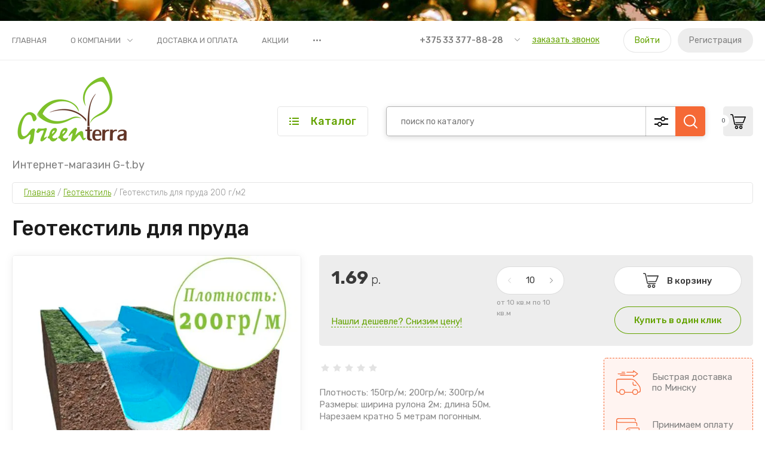

--- FILE ---
content_type: text/html; charset=utf-8
request_url: https://g-t.by/geotekstil-dlya-pruda-150-g-m2/
body_size: 30409
content:
<!doctype html>
<html lang="ru">
	
<head>
<meta charset="utf-8">
<meta name="robots" content="all"/>
<title>Геотекстиль для пруда купить, цена</title>
<!-- assets.top -->
<meta property="og:title" content="Геотекстиль для пруда">
<meta name="twitter:title" content="Геотекстиль для пруда">
<meta property="og:description" content="Купить Геотекстиль для пруда с быстрой доставкой по Минску. Есть Шоу-Рум. Наличный/Безналичный расчет. Доставка по РБ 1-3 дня.">
<meta name="twitter:description" content="Купить Геотекстиль для пруда с быстрой доставкой по Минску. Есть Шоу-Рум. Наличный/Безналичный расчет. Доставка по РБ 1-3 дня.">
<meta property="og:image" content="https://g-t.by/thumb/2/cDXSRi0kgMtSLvmSAqCzEA/350r350/d/geotekstil_200_3.jpg">
<meta name="twitter:image" content="https://g-t.by/thumb/2/cDXSRi0kgMtSLvmSAqCzEA/350r350/d/geotekstil_200_3.jpg">
<meta property="og:image:type" content="image/jpeg">
<meta property="og:image:width" content="350">
<meta property="og:image:height" content="350">
<meta property="og:type" content="website">
<meta property="og:url" content="https://g-t.by/geotekstil-dlya-pruda-150-g-m2">
<meta name="twitter:card" content="summary">
<!-- /assets.top -->

<meta name="description" content="Купить Геотекстиль для пруда с быстрой доставкой по Минску. Есть Шоу-Рум. Наличный/Безналичный расчет. Доставка по РБ 1-3 дня.">
<meta name="keywords" content="Геотекстиль для пруда">
<meta name="SKYPE_TOOLBAR" content="SKYPE_TOOLBAR_PARSER_COMPATIBLE">
<meta name="viewport" content="width=device-width, initial-scale=1.0, maximum-scale=1.0, user-scalable=no">
<meta name="format-detection" content="telephone=no">
<meta http-equiv="x-rim-auto-match" content="none">


<!-- JQuery -->
<script src="/g/libs/jquery/1.10.2/jquery.min.js" charset="utf-8"></script>

	<!-- Common js -->
		<link rel="stylesheet" href="/g/css/styles_articles_tpl.css">
<meta name='wmail-verification' content='3af973a0da2591a78aa8e678136c9a36' />

            <!-- 46b9544ffa2e5e73c3c971fe2ede35a5 -->
            <script src='/shared/s3/js/lang/ru.js'></script>
            <script src='/shared/s3/js/common.min.js'></script>
        <link rel='stylesheet' type='text/css' href='/shared/s3/css/calendar.css' /><link rel="stylesheet" href="/g/libs/lightgallery-proxy-to-hs/lightgallery.proxy.to.hs.min.css" media="all" async>
<script src="/g/libs/lightgallery-proxy-to-hs/lightgallery.proxy.to.hs.stub.min.js"></script>
<script src="/g/libs/lightgallery-proxy-to-hs/lightgallery.proxy.to.hs.js" async></script>

<!--s3_require-->
<link rel="stylesheet" href="/g/basestyle/1.0.1/user/user.css" type="text/css"/>
<link rel="stylesheet" href="/g/basestyle/1.0.1/user/user.blue.css" type="text/css"/>
<script type="text/javascript" src="/g/basestyle/1.0.1/user/user.js" async></script>
<!--/s3_require-->

<!--s3_goal-->
<script src="/g/s3/goal/1.0.0/s3.goal.js"></script>
<script>new s3.Goal({map:[], goals: [], ecommerce:[{"ecommerce":{"detail":{"products":[{"id":"645254040","name":"Геотекстиль для пруда 200 г/м2","price":1.69,"brand":null,"category":"Геотекстиль"}]}}}]});</script>
<!--/s3_goal-->
	<!-- Shop init -->
				
		
		
		
			<link rel="stylesheet" type="text/css" href="/g/shop2v2/default/css/theme.less.css">		
			<script type="text/javascript" src="/g/printme.js"></script>
		<script type="text/javascript" src="/g/shop2v2/default/js/tpl.js"></script>
		<script type="text/javascript" src="/g/shop2v2/default/js/baron.min.js"></script>
		
			<script type="text/javascript" src="/g/shop2v2/default/js/shop2.2.js"></script>
		
	<script type="text/javascript">shop2.init({"productRefs": {"782612301":{"yml_country_of_origin":{"\u0411\u0435\u043b\u0430\u0440\u0443\u0441\u044c":["645254040","645254240","963342701"]},"mnojestvo":{"13391040":["645254040","645254240","963342701"]},"plotnoct_geotekstil":{"13427840":["963342701"],"13428040":["645254040"],"13428240":["645254240"]}}},"apiHash": {"getPromoProducts":"4134b5c4106237b06c65d0bc89b630b2","getSearchMatches":"0d34d6c18ea75fb774ccceeaf8a81c3b","getFolderCustomFields":"006c041e16fa237e0fe9c7e85710a9d0","getProductListItem":"b7e9185e8637946daa61b14deb2e61fc","cartAddItem":"49b9e5ff7863b0e2084f3cda4afeb143","cartRemoveItem":"daf632380a2fefad3b64634dc3ee7604","cartUpdate":"4959bb079cf068f9888188d464967052","cartRemoveCoupon":"1f60f0b7455d1a739a567040930c944a","cartAddCoupon":"9e45b1adb3d619cc2a03466967a92568","deliveryCalc":"e61e4bef10e9981c8b8d93adb0f99776","printOrder":"7321e95713cf1b8c062730706e9de5a6","cancelOrder":"7ff7dd23132a9bd0e6fb4b39cebd49a1","cancelOrderNotify":"c49750625fce6424e1a42df51b138974","repeatOrder":"7e1ae7961e471cc783a2271732648566","paymentMethods":"6dce7ada8cf6e6c009d8d87116a5623d","compare":"9851040c67953ddf185f77cece0e0425"},"hash": null,"verId": 2848377,"mode": "product","step": "","uri": "/magazin","IMAGES_DIR": "/d/","my": {"gr_by_price_desc":"\u0421\u0430\u043c\u044b\u0435 \u0434\u043e\u0440\u043e\u0433\u0438\u0435","gr_by_price_asc":"\u0421\u0430\u043c\u044b\u0435 \u0434\u0435\u0448\u0435\u0432\u044b\u0435","gr_by_name_asc":"\u041d\u0430\u0437\u0432\u0430\u043d\u0438\u0435 \u043e\u0442 \u0410","gr_by_name_desc":"\u041d\u0430\u0437\u0432\u0430\u043d\u0438\u0435 \u043e\u0442 \u042f","show_sections":false,"buy_alias":"\u0412 \u043a\u043e\u0440\u0437\u0438\u043d\u0443","buy_mod":true,"buy_kind":true,"gr_auth_placeholder":true,"gr_show_collcetions_amount":true,"gr_kinds_slider":true,"gr_cart_titles":true,"gr_filter_remodal":false,"gr_has_filter_wrap":true,"gr_filter_range_slider":true,"gr_search_range_slider":true,"gr_no_hide_filter_btn":true,"gr_filter_no_remodal_btn":true,"gr_search_form_title":"\u0420\u0430\u0441\u0448\u0438\u0440\u0435\u043d\u043d\u044b\u0439 \u043f\u043e\u0438\u0441\u043a","gr_filter_btn_text":"\u0424\u0438\u043b\u044c\u0442\u0440 \u043f\u043e\u0434\u0431\u043e\u0440\u0430","gr_view_class":" view_opened view-1","gr_default_sorting_text":"\u0421\u0431\u0440\u043e\u0441\u0438\u0442\u044c","gr_filter_max_count":5,"gr_show_more_btn_class":" filter_more_btn","gr_show_color_btn":true,"gr_only_filter_result":true,"gr_show_options_text":"\u0412\u0441\u0435 \u043f\u0430\u0440\u0430\u043c\u0435\u0442\u0440\u044b","gr_compare_class":" gr-button-2","gr_to_compare_text":"\u0421\u0440\u0430\u0432\u043d\u0438\u0442\u044c","gr_add_to_compare_text":"\u0421\u0440\u0430\u0432\u043d\u0438\u0442\u044c","gr_pagelist_only_icons":true,"gr_card_slider_class":" vertical","gr_pluso_title":"\u041f\u043e\u0434\u0435\u043b\u0438\u0442\u044c\u0441\u044f","gr_hide_collections_vendor":true,"gr_coupon_placeholder":"\u041a\u0443\u043f\u043e\u043d","gr_cart_auth_remodal":true,"gr_cart_calculate_left":true,"gr_cart_reg_placeholder":true,"gr_cart_show_options_text":"\u0412\u0441\u0435 \u043f\u0430\u0440\u0430\u043c\u0435\u0442\u0440\u044b","gr_cart_preview_order":"\u041e\u0444\u043e\u0440\u043c\u0438\u0442\u044c \u0437\u0430\u043a\u0430\u0437","on_shop2_btn":true,"gr_cart_preview_version":"2.2.110_2","gr_product_page_version":"global:shop2.2.110_5-garden-accessories-additional-product.tpl","gr_product_template_name":"shop2.2.110_5-product-list-thumbs.tpl","collection_mod_height":"600","collection_mod_width":"600","gr_buy_btn_data_url":true,"gr_product_quick_view":true,"lazy_load_subpages":true,"gr_lazy_load":false,"gr_pagelist_lazy_load":true,"gr_button_up_new":true,"gr_cart_total_order":"\u0421\u0443\u043c\u043c\u0430 \u0437\u0430\u043a\u0430\u0437\u0430","gr_cart_clear_cart":"\u041e\u0447\u0438\u0441\u0442\u0438\u0442\u044c","gr_fast_cart_product":true,"gr_brands_in_catalog":true,"gr_logo_top":true,"gr_shop2_msg":true,"gr_new_compare_button":true,"gr_additional_work_btn":true,"gr_cart_page_version":"global:shop2.2.110_5-garden-accessories-additional-cart.tpl","gr_img_lazyload":false},"shop2_cart_order_payments": 3,"cf_margin_price_enabled": 0,"maps_yandex_key":"","maps_google_key":""});</script>
<style type="text/css">.product-item-thumb {width: 450px;}.product-item-thumb .product-image, .product-item-simple .product-image {height: 450px;width: 450px;}.product-item-thumb .product-amount .amount-title {width: 354px;}.product-item-thumb .product-price {width: 400px;}.shop2-product .product-side-l {width: 450px;}.shop2-product .product-image {height: 450px;width: 450px;}.shop2-product .product-thumbnails li {width: 140px;height: 140px;}</style>
	
	<!-- Custom styles -->
	<link rel="stylesheet" href="/g/libs/jqueryui/datepicker-and-slider/css/jquery-ui.css">
	<link rel="stylesheet" href="/g/libs/lightgallery/v1.2.19/lightgallery.css">
	<link rel="stylesheet" href="/g/libs/remodal/css/remodal.css">
	<link rel="stylesheet" href="/g/libs/remodal/css/remodal-default-theme.css">
	<link rel="stylesheet" href="/g/libs/waslide/css/waslide.css">
	<link rel="stylesheet" href="/t/images/css/gtmycss.css">	
	<!-- Custom styles -->
	
	<!-- Custom js -->
	<script src="/g/libs/jquery-responsive-tabs/1.6.3/jquery.responsiveTabs.min.js" charset="utf-8"></script>
	<script src="/g/libs/jquery-match-height/0.7.2/jquery.matchHeight.min.js" charset="utf-8"></script>
	<script src="/g/libs/jqueryui/datepicker-and-slider/js/jquery-ui.min.js" charset="utf-8"></script>
	<script src="/g/libs/jqueryui/touch_punch/jquery.ui.touch_punch.min.js" charset="utf-8"></script>
		
	<script src="/g/libs/flexmenu/1.4.2/flexmenu.min.js" charset="utf-8"></script>
	<script src="/g/libs/lightgallery/v1.2.19/lightgallery.js" charset="utf-8"></script>
	<script src="/g/libs/jquery-slick/1.9.0/slick.min.js" charset="utf-8"></script>
	<script src="/g/libs/remodal/js/remodal.js" charset="utf-8"></script>
	
	<script src="/g/libs/waslide/js/animit.js"></script>
	<script src="/g/libs/waslide/js/waslide.js"></script>
	<!-- Custom js -->
	
	<!-- Site js -->
	<script src="/g/s3/misc/form/shop-form/shop-form-minimal.js" charset="utf-8"></script>
	<script src="/g/templates/shop2/2.110.2/garden-accessories/js/plugins.js" charset="utf-8"></script>

			<script src="/t/v897/images/js/shop_main.js" charset="utf-8"></script>	
<!-- Site js -->

		    <link rel="stylesheet" href="/g/templates/shop2/2.110.2/garden-accessories/themes/theme0/theme.scss.css">
	



<link rel="stylesheet" href="/g/templates/shop2/2.110.2/garden-accessories/css/global_styles.css">




</head>
<body class="site gr_shop2_msg_have ">
	
		
		
			<script src="/g/templates/shop2/2.110.2/garden-accessories/additional_work/special_timer_popup/special_timer_popup.js"></script>

		
	<div class="site__bg"  style="background-image: url(/thumb/2/dSQDfLZj2eWSo6GSDazXBQ/r/d/1384943557_new-year-02.jpg);">&nbsp;</div>	<div class="site__wrapper   new_compare ">
	
	
	    			<div class="remodal" data-remodal-id="call-form" role="dialog" data-remodal-options="hashTracking: false">
				<button data-remodal-action="close" class="gr-icon-btn remodal-close-btn"><span>Закрыть</span></button>
				
                        	
	    
        
    <div class="tpl-anketa" data-api-url="/-/x-api/v1/public/?method=form/postform&param[form_id]=10564501" data-api-type="form">
    		    			    	<div class="tpl-anketa__left">
		        	<div class="tpl-anketa__title">Заказать звонок</div>
		        			        </div>
	                        <div class="tpl-anketa__right">
	        	            <form method="post" action="/" data-s3-anketa-id="10564501">
	                <input type="hidden" name="param[placeholdered_fields]" value="1" />
	                <input type="hidden" name="form_id" value="10564501">
	                	                	                <input type="hidden" name="param[hide_title]" value="" />
	                <input type="hidden" name="param[product_name]" value="" />
                	<input type="hidden" name="param[product_link]" value="https://" />
                	<input type="hidden" name="param[policy_checkbox]" value="" />
                	<input type="hidden" name="param[has_span_button]" value="" />
	                <input type="hidden" name="tpl" value="global:shop2.form.minimal.tpl">
	                		                		                    		                        <div class="tpl-field type-text">
		                            		                            
		                            		                            <div class="field-value">
		                                		                                		                                    <input type="text" 
		                                    	 
			                                    size="30" 
			                                    maxlength="100" 
			                                    value="" 
			                                    name="d[0]" 
			                                    placeholder="Ваше имя" 
		                                    />
		                                		                                
		                                		                            </div>
		                        </div>
		                    		                		                    		                        <div class="tpl-field type-text field-required">
		                            		                            
		                            		                            <div class="field-value">
		                                		                                		                                    <input type="text" 
		                                    	 required  
			                                    size="30" 
			                                    maxlength="100" 
			                                    value="" 
			                                    name="d[1]" 
			                                    placeholder="Телефон *" 
		                                    />
		                                		                                
		                                		                            </div>
		                        </div>
		                    		                		                    		                        <div class="tpl-field type-textarea">
		                            		                            
		                            		                            <div class="field-value">
		                                		                                		                                    <textarea 
		                                    	 
			                                    cols="50" 
			                                    rows="7" 
			                                    name="d[2]" 
			                                    placeholder="Комментарий"></textarea>
		                                		                                
		                                		                            </div>
		                        </div>
		                    		                	
	        			        		
	                	
	                <div class="tpl-field tpl-field-button">
	                    <button type="submit" class="tpl-form-button">Отправить</button>
	                </div>
	
	            <re-captcha data-captcha="recaptcha"
     data-name="captcha"
     data-sitekey="6LfLhZ0UAAAAAEB4sGlu_2uKR2xqUQpOMdxygQnA"
     data-lang="ru"
     data-rsize="invisible"
     data-type="image"
     data-theme="light"></re-captcha></form>
	            
	        		        	
	                </div>
    </div>
			</div> <!-- .call-form -->
		
	    <div class="burger-block">
	    	<div class="burger-block__inner">
	    		<div class="burger-block__close">&nbsp;</div>
	    		<div class="burger-block__title">Каталог</div>

	    		<div class="burger-block__body">
		    		<div class="burger-cabinet">
		    			<div class="burger-cabinet__links">
		    						    					<a href="/users-1/login/" class="gr-button-5">Войти</a>
								<a href="/users-1/register/" class="gr-button-6">Регистрация</a>
		    						    			</div>
		    		</div>
		    		<div class="burger-folders">
		    			<div class="burger-folders__body"></div>
		    		</div>
		    		<div class="burger-nav">
		    			<div class="burger-nav__body"></div>
		    		</div>
	    		</div>
	    	</div>
	    </div> <!-- .burger-block -->

		<header role="banner" class="site-header">
			<div class="site-header__inner">
				<div class="site-header__top block_padding">
					<div class="site-header__top-inner block_width">
						<div class="site-burger-btn hover_effect">&nbsp;</div>
						<div class="site-nav">
														    <ul class="site-nav__list top-menu__js top-menu menu-default">
							        							
							            							
							            							                <li class="has opened"><a href="/">Главная</a>
							            							            							
							        							
							            							                							                        </li>
							                    							                							            							
							            							                <li class="has"><a href="/o-kompanii">О компании</a>
							            							            							
							        							
							            							                							                        <ul>
							                    							            							
							            							                <li class=""><a href="/news">Новости</a>
							            							            							
							        							
							            							                							                        </li>
							                    							                							            							
							            							                <li class=""><a href="/voprosy-i-otvety">Вопросы и ответы</a>
							            							            							
							        							
							            							                							                        </li>
							                    							                							            							
							            							                <li class=""><a href="/otzyvy-o-nas">Отзывы о нас</a>
							            							            							
							        							
							            							                							                        </li>
							                    							                							            							
							            							                <li class=""><a href="/napishite-nam">Напишите нам</a>
							            							            							
							        							
							            							                							                        </li>
							                    							                            </ul>
							                        </li>
							                    							                							            							
							            							                <li class="has"><a href="/dostavka-i-oplata">Доставка и оплата</a>
							            							            							
							        							
							            							                							                        </li>
							                    							                							            							
							            							                <li class=""><a href="/akcii">Акции</a>
							            							            							
							        							
							            							                							                        </li>
							                    							                							            							
							            							                <li class=""><a href="/kontakty">Контакты</a>
							            							            							
							        							        </li>
							    </ul>
							    													</div>
						<div class="site-contacts">
							<div class="site-contacts__phones">
																	<div class="header-phones">
										<div class="header-phones__btn header-phones__js">&nbsp;</div>
										<div class="header-phones__first">
																																				<div>
														<a href="tel:+375333778828">+375 33 377-88-28</a>
													</div>
																																																																																																																																																																																																																																																											</div>
										<div class="header-phones__popup">
																							<div class="header-phones__popup-body">
																											<div>
															<a href="tel:+375333778828">+375 33 377-88-28</a>
														</div>
																											<div>
															<a href="tel:+375291458828">+375 29 145-88-28</a>
														</div>
																											<div>
															<a href="tel:+375296648828">+375 29 664-88-28</a>
														</div>
																											<div>
															<a href="tel:+375296658828">+375 29 665-88-28</a>
														</div>
																											<div>
															<a href="tel:+375296628828">+375 29 662-88-28</a>
														</div>
																											<div>
															<a href="tel:+375296968828">+375 29 696-88-28</a>
														</div>
																											<div>
															<a href="tel:+375293998828">+375 29 399-88-28</a>
														</div>
																											<div>
															<a href="tel:+375296928828">+375 29 692-88-28</a>
														</div>
																											<div>
															<a href="tel:80172905369">8 (017) 290-53-69</a>
														</div>
																											<div>
															<a href="tel:80172728828">8 (017) 272-88-28</a>
														</div>
																									</div>
																																		<div class="header-phones__link">
													<a href="#" data-remodal-target="call-form">заказать звонок</a>
												</div>
																																		<div class="header-phones__popup-address">
													Республика Беларусь, Минск, ул. Карвата 89/5
												</div>
																					</div>
									</div>
															</div>
															<div class="site-contacts__btn">
									<a href="#" data-remodal-target="call-form">заказать звонок</a>
								</div>
														<div class="site-contacts__auth">
											    					<a href="/users-1/login/" class="gr-button-5">Войти</a>
									<a href="/users-1/register/" class="gr-button-6">Регистрация</a>
			    											</div>
						</div>
					</div>
				</div>
				<div class="site-header__bottom block_padding">
					<div class="site-header__bottom-inner block_width">

						<div class="site-info  logo_top  ">
															<div class="site-info__logo">
										                                	                                		                                <a href="https://g-t.by">
		                                    <img style="max-width: 200px" src="/thumb/2/RgWLo9xDlneQkhy4sgssIw/200r130/d/greenterra4_550x550px.png" alt="" />
		                                </a>
																	</div>
																						<div class="site-info__text">
																												<div class="site-info__desc">Интернет-магазин G-t.by</div>
											
								</div>
													</div>

						<div class="site-modules">
							<div class="site-modules__inner">
								<div class="site-folders">
									<div class="site-folders__btn gr-button-5 site-folders__btn_js">
										Каталог
									</div>
									<div class="site-folders__popup ">
																				<ul class="popup-folders menu-default block-vend_control active open">
			                                			                                    			                                    			                                    			                                    			                                			                                    			                                        			                                        			                                            <li class=" sublevel has"><a href="/iskusstvennye-elki/">Искусственные елки</a>
			                                        			                                    			                                    			                                    			                                    			                                			                                    			                                        			                                            			                                                <ul>
			                                                    <li class="parentItem"><a href="/iskusstvennye-elki/">Искусственные елки</a></li>
			                                                			                                        			                                        			                                            <li class=""><a href="/novinki-2019-2020-g/">Новинки</a>
			                                        			                                    			                                    			                                    			                                    			                                			                                    			                                        			                                            			                                                </li>
			                                                			                                            			                                        			                                        			                                            <li class=""><a href="/litye-elki-i-sosny/">Литые</a>
			                                        			                                    			                                    			                                    			                                    			                                			                                    			                                        			                                            			                                                </li>
			                                                			                                            			                                        			                                        			                                            <li class=""><a href="/zasnezhennye-elki-i-sosny/">Заснеженные</a>
			                                        			                                    			                                    			                                    			                                    			                                			                                    			                                        			                                            			                                                </li>
			                                                			                                            			                                        			                                        			                                            <li class=""><a href="/iskusstvennye-sosny/">Сосны</a>
			                                        			                                    			                                    			                                    			                                    			                                			                                    			                                        			                                            			                                                </li>
			                                                			                                            			                                        			                                        			                                            <li class=""><a href="/elki-i-sosny-iskusstvennye/">Подставки</a>
			                                        			                                    			                                    			                                    			                                    			                                			                                    			                                        			                                            			                                                </li>
			                                                			                                                     </ul></li>
			                                                			                                            			                                        			                                        			                                            <li class=" sublevel has"><a href="/ulichnye-iskusstvennye-yelki/">Уличные искусственные ёлки</a>
			                                        			                                    			                                    			                                    			                                    			                                			                                    			                                        			                                            			                                                <ul>
			                                                    <li class="parentItem"><a href="/ulichnye-iskusstvennye-yelki/">Уличные искусственные ёлки</a></li>
			                                                			                                        			                                        			                                            <li class=""><a href="/interernye-elki-ot-3-do-8-metrov/">Интерьерные елки от 3 до 8 метров</a>
			                                        			                                    			                                    			                                    			                                    			                                			                                    			                                        			                                            			                                                </li>
			                                                			                                            			                                        			                                        			                                            <li class=""><a href="/karkasnye-elki/">Каркасные елки</a>
			                                        			                                    			                                    			                                    			                                    			                                			                                    			                                        			                                            			                                                </li>
			                                                			                                            			                                        			                                        			                                            <li class=""><a href="/stvolnye-elki/">Ствольные елки</a>
			                                        			                                    			                                    			                                    			                                    			                                			                                    			                                        			                                            			                                                </li>
			                                                			                                                     </ul></li>
			                                                			                                            			                                        			                                        			                                            <li class=" sublevel has"><a href="/novyj-god/">Елочные украшения</a>
			                                        			                                    			                                    			                                    			                                    			                                			                                    			                                        			                                            			                                                <ul>
			                                                    <li class="parentItem"><a href="/novyj-god/">Елочные украшения</a></li>
			                                                			                                        			                                        			                                            <li class=""><a href="/shary-elochnye/">Шары елочные</a>
			                                        			                                    			                                    			                                    			                                    			                                			                                    			                                        			                                            			                                                </li>
			                                                			                                            			                                        			                                        			                                            <li class="sublevel has"><a href="/novogodnie-shary-i-ukrasheniya-iz-stekla/">Шары из стекла</a>
			                                        			                                    			                                    			                                    			                                    			                                			                                    			                                        			                                            			                                                </li>
			                                                			                                            			                                        			                                        			                                            <li class="sublevel has"><a href="/novogodnie-ukrasheniya/">Новогодние украшения</a>
			                                        			                                    			                                    			                                    			                                    			                                			                                    			                                        			                                            			                                                </li>
			                                                			                                            			                                        			                                        			                                            <li class="sublevel has"><a href="/novogodnie-ukrasheniya-iz-stekla/">Украшения из стекла</a>
			                                        			                                    			                                    			                                    			                                    			                                			                                    			                                        			                                            			                                                </li>
			                                                			                                            			                                        			                                        			                                            <li class=""><a href="/elochnye-makushki/">Елочные верхушки</a>
			                                        			                                    			                                    			                                    			                                    			                                			                                    			                                        			                                            			                                                </li>
			                                                			                                            			                                        			                                        			                                            <li class=""><a href="/krepleniya-dlya-igrushek/">Крепления для игрушек</a>
			                                        			                                    			                                    			                                    			                                    			                                			                                    			                                        			                                            			                                                </li>
			                                                			                                                     </ul></li>
			                                                			                                            			                                        			                                        			                                            <li class=" sublevel has"><a href="/novogodnij-dekor/">Новогодний декор</a>
			                                        			                                    			                                    			                                    			                                    			                                			                                    			                                        			                                            			                                                <ul>
			                                                    <li class="parentItem"><a href="/novogodnij-dekor/">Новогодний декор</a></li>
			                                                			                                        			                                        			                                            <li class=""><a href="/girlyandy-mishura/">Гирлянды, бусы, венки</a>
			                                        			                                    			                                    			                                    			                                    			                                			                                    			                                        			                                            			                                                </li>
			                                                			                                            			                                        			                                        			                                            <li class=""><a href="/rozhdestvenskie-derevni-i-figurki/">Рождественские деревни и фигурки</a>
			                                        			                                    			                                    			                                    			                                    			                                			                                    			                                        			                                            			                                                </li>
			                                                			                                            			                                        			                                        			                                            <li class=""><a href="/vetochki-i-cvety/">Веточки и цветы</a>
			                                        			                                    			                                    			                                    			                                    			                                			                                    			                                        			                                            			                                                </li>
			                                                			                                            			                                        			                                        			                                            <li class=""><a href="/iskusstvennyj-sneg-1/">Искусственный снег</a>
			                                        			                                    			                                    			                                    			                                    			                                			                                    			                                        			                                            			                                                </li>
			                                                			                                            			                                        			                                        			                                            <li class=""><a href="/domashnij-dekor/">Украшения для дома</a>
			                                        			                                    			                                    			                                    			                                    			                                			                                    			                                        			                                            			                                                </li>
			                                                			                                                     </ul></li>
			                                                			                                            			                                        			                                        			                                            <li class=" sublevel has"><a href="/novogodnee-osveshchenie-dlya-yelok/">Новогоднее освещение</a>
			                                        			                                    			                                    			                                    			                                    			                                			                                    			                                        			                                            			                                                <ul>
			                                                    <li class="parentItem"><a href="/novogodnee-osveshchenie-dlya-yelok/">Новогоднее освещение</a></li>
			                                                			                                        			                                        			                                            <li class=""><a href="/svetovye-dozhdi-i-setki/">Световые дожди и сетки</a>
			                                        			                                    			                                    			                                    			                                    			                                			                                    			                                        			                                            			                                                </li>
			                                                			                                            			                                        			                                        			                                            <li class=""><a href="/svetodiodnye-girlyandy/">Светодиодные гирлянды</a>
			                                        			                                    			                                    			                                    			                                    			                                			                                    			                                        			                                            			                                                </li>
			                                                			                                            			                                        			                                        			                                            <li class=""><a href="/svetovye-derevya-figury-i-motivy/">Световые деревья, фигуры и мотивы</a>
			                                        			                                    			                                    			                                    			                                    			                                			                                    			                                        			                                            			                                                </li>
			                                                			                                                     </ul></li>
			                                                			                                            			                                        			                                        			                                            <li class=" sublevel has"><a href="/krupnyj-kommercheskij-dekor/">Крупный новогодний коммерческий декор и украшения</a>
			                                        			                                    			                                    			                                    			                                    			                                			                                    			                                        			                                            			                                                <ul>
			                                                    <li class="parentItem"><a href="/krupnyj-kommercheskij-dekor/">Крупный новогодний коммерческий декор и украшения</a></li>
			                                                			                                        			                                        			                                            <li class=""><a href="/novogodnie-figury/">Новогодние фигуры для фотозоны</a>
			                                        			                                    			                                    			                                    			                                    			                                			                                    			                                        			                                            			                                                </li>
			                                                			                                            			                                        			                                        			                                            <li class=""><a href="/ukrasheniya-dlya-bolshih-elok/">Украшения для больших елок</a>
			                                        			                                    			                                    			                                    			                                    			                                			                                    			                                        			                                            			                                                </li>
			                                                			                                            			                                        			                                        			                                            <li class=""><a href="/dlya-ulichnyh-yelok/">Освещение для уличных ёлок</a>
			                                        			                                    			                                    			                                    			                                    			                                			                                    			                                        			                                            			                                                </li>
			                                                			                                            			                                        			                                        			                                            <li class=""><a href="/svetovye-verhushki/">Световые верхушки</a>
			                                        			                                    			                                    			                                    			                                    			                                			                                    			                                        			                                            			                                                </li>
			                                                			                                                     </ul></li>
			                                                			                                            			                                        			                                        			                                            <li class=" sublevel has"><a href="/kassety-i-gorshki-dlya-rassady/">Кассеты и горшки для рассады</a>
			                                        			                                    			                                    			                                    			                                    			                                			                                    			                                        			                                            			                                                <ul>
			                                                    <li class="parentItem"><a href="/kassety-i-gorshki-dlya-rassady/">Кассеты и горшки для рассады</a></li>
			                                                			                                        			                                        			                                            <li class=""><a href="/gorshki-dlya-rassady-sazhencev-i-cvetov/">Горшки для рассады, саженцев и цветов</a>
			                                        			                                    			                                    			                                    			                                    			                                			                                    			                                        			                                            			                                                </li>
			                                                			                                            			                                        			                                        			                                            <li class=""><a href="/kassety-poddony-i-miniparnichki/">Кассеты, поддоны и минипарнички</a>
			                                        			                                    			                                    			                                    			                                    			                                			                                    			                                        			                                            			                                                </li>
			                                                			                                                     </ul></li>
			                                                			                                            			                                        			                                        			                                            <li class=""><a href="/semena-i-sideraty/">Семена и сидераты</a>
			                                        			                                    			                                    			                                    			                                    			                                			                                    			                                        			                                            			                                                </li>
			                                                			                                            			                                        			                                        			                                            <li class=""><a href="/grunty/">Грунты</a>
			                                        			                                    			                                    			                                    			                                    			                                			                                    			                                        			                                            			                                                </li>
			                                                			                                            			                                        			                                        			                                            <li class=" sublevel has"><a href="/agrotkani/">Агроткань</a>
			                                        			                                    			                                    			                                    			                                    			                                			                                    			                                        			                                            			                                                <ul>
			                                                    <li class="parentItem"><a href="/agrotkani/">Агроткань</a></li>
			                                                			                                        			                                        			                                            <li class=""><a href="/agrotkan-dlya-klubniki-1/">Агроткань для клубники</a>
			                                        			                                    			                                    			                                    			                                    			                                			                                    			                                        			                                            			                                                </li>
			                                                			                                                     </ul></li>
			                                                			                                            			                                        			                                        			                                            <li class=" sublevel has"><a href="/geotekstil/">Геотекстиль</a>
			                                        			                                    			                                    			                                    			                                    			                                			                                    			                                        			                                            			                                                </li>
			                                                			                                            			                                        			                                        			                                            <li class=""><a href="/udobreniya-i-sideraty/">Удобрения</a>
			                                        			                                    			                                    			                                    			                                    			                                			                                    			                                        			                                            			                                                </li>
			                                                			                                            			                                        			                                        			                                            <li class=" sublevel has"><a href="/plenka-dlya-teplic-i-parnikov/">Пленка для теплиц и парников, спанбонд</a>
			                                        			                                    			                                    			                                    			                                    			                                			                                    			                                        			                                            			                                                <ul>
			                                                    <li class="parentItem"><a href="/plenka-dlya-teplic-i-parnikov/">Пленка для теплиц и парников, спанбонд</a></li>
			                                                			                                        			                                        			                                            <li class=""><a href="/plenki-polietilenovye/">Пленки полиэтиленовые</a>
			                                        			                                    			                                    			                                    			                                    			                                			                                    			                                        			                                            			                                                </li>
			                                                			                                            			                                        			                                        			                                            <li class=""><a href="/spanbond/">Спанбонд</a>
			                                        			                                    			                                    			                                    			                                    			                                			                                    			                                        			                                            			                                                </li>
			                                                			                                                     </ul></li>
			                                                			                                            			                                        			                                        			                                            <li class=""><a href="/seyalki/">Сеялки</a>
			                                        			                                    			                                    			                                    			                                    			                                			                                    			                                        			                                            			                                                </li>
			                                                			                                            			                                        			                                        			                                            <li class=""><a href="/sredstva-zashchity-rastenij/">Средства защиты растений</a>
			                                        			                                    			                                    			                                    			                                    			                                			                                    			                                        			                                            			                                                </li>
			                                                			                                            			                                        			                                        			                                            <li class=" sublevel has"><a href="/vse-dlya-poliva-1/">Всё для полива</a>
			                                        			                                    			                                    			                                    			                                    			                                			                                    			                                        			                                            			                                                <ul>
			                                                    <li class="parentItem"><a href="/vse-dlya-poliva-1/">Всё для полива</a></li>
			                                                			                                        			                                        			                                            <li class=""><a href="/shlangi-dlya-poliva-pvh/">Шланги для полива ПВХ</a>
			                                        			                                    			                                    			                                    			                                    			                                			                                    			                                        			                                            			                                                </li>
			                                                			                                            			                                        			                                        			                                            <li class=""><a href="/nasadki-na-shlangi-i-fitingi/">Насадки на шланги и фитинги.</a>
			                                        			                                    			                                    			                                    			                                    			                                			                                    			                                        			                                            			                                                </li>
			                                                			                                            			                                        			                                        			                                            <li class=""><a href="/razbryzgivateli-dlya-poliva-orositeli/">Пистолеты и разбрызгиватели, оросители для полива</a>
			                                        			                                    			                                    			                                    			                                    			                                			                                    			                                        			                                            			                                                </li>
			                                                			                                            			                                        			                                        			                                            <li class=""><a href="/kapelnyj-poliv/">Капельный полив</a>
			                                        			                                    			                                    			                                    			                                    			                                			                                    			                                        			                                            			                                                </li>
			                                                			                                            			                                        			                                        			                                            <li class=""><a href="/katushki-telezhki-dlya-shlangov/">Катушки/тележки для шлангов</a>
			                                        			                                    			                                    			                                    			                                    			                                			                                    			                                        			                                            			                                                </li>
			                                                			                                                     </ul></li>
			                                                			                                            			                                        			                                        			                                            <li class=" sublevel has"><a href="/sadovyj-inventar/">Всё для сада</a>
			                                        			                                    			                                    			                                    			                                    			                                			                                    			                                        			                                            			                                                <ul>
			                                                    <li class="parentItem"><a href="/sadovyj-inventar/">Всё для сада</a></li>
			                                                			                                        			                                        			                                            <li class=""><a href="/opryskivateli-sadovye/">Опрыскиватели</a>
			                                        			                                    			                                    			                                    			                                    			                                			                                    			                                        			                                            			                                                </li>
			                                                			                                            			                                        			                                        			                                            <li class=""><a href="/sadovye-instrumenty/">Инвентарь</a>
			                                        			                                    			                                    			                                    			                                    			                                			                                    			                                        			                                            			                                                </li>
			                                                			                                            			                                        			                                        			                                            <li class=""><a href="/lejki-sadovye/">Лейки и вёдра</a>
			                                        			                                    			                                    			                                    			                                    			                                			                                    			                                        			                                            			                                                </li>
			                                                			                                            			                                        			                                        			                                            <li class=""><a href="/sadovye-dorozhki/">Садовые  дорожки и бордюры</a>
			                                        			                                    			                                    			                                    			                                    			                                			                                    			                                        			                                            			                                                </li>
			                                                			                                            			                                        			                                        			                                            <li class=""><a href="/kompostery-1/">Компостеры</a>
			                                        			                                    			                                    			                                    			                                    			                                			                                    			                                        			                                            			                                                </li>
			                                                			                                                     </ul></li>
			                                                			                                            			                                        			                                        			                                            <li class=" sublevel has"><a href="/sadovaya-mebel/">Уличная мебель</a>
			                                        			                                    			                                    			                                    			                                    			                                			                                    			                                        			                                            			                                                <ul>
			                                                    <li class="parentItem"><a href="/sadovaya-mebel/">Уличная мебель</a></li>
			                                                			                                        			                                        			                                            <li class=""><a href="/plastikovye-stulya/">Пластиковые стулья</a>
			                                        			                                    			                                    			                                    			                                    			                                			                                    			                                        			                                            			                                                </li>
			                                                			                                            			                                        			                                        			                                            <li class=""><a href="/skamejki/">Скамейки</a>
			                                        			                                    			                                    			                                    			                                    			                                			                                    			                                        			                                            			                                                </li>
			                                                			                                            			                                        			                                        			                                            <li class=""><a href="/plastikovye-stoly/">Пластиковые столы</a>
			                                        			                                    			                                    			                                    			                                    			                                			                                    			                                        			                                            			                                                </li>
			                                                			                                            			                                        			                                        			                                            <li class=""><a href="/shezlongi-i-lezhaki/">Шезлонги и лежаки</a>
			                                        			                                    			                                    			                                    			                                    			                                			                                    			                                        			                                            			                                                </li>
			                                                			                                            			                                        			                                        			                                            <li class=""><a href="/detskaya-mebel/">Детская мебель</a>
			                                        			                                    			                                    			                                    			                                    			                                			                                    			                                        			                                            			                                                </li>
			                                                			                                                     </ul></li>
			                                                			                                            			                                        			                                        			                                            <li class=""><a href="/pechi-pod-kazan-1/">Печи под казан</a>
			                                        			                                    			                                    			                                    			                                    			                                			                                    			                                        			                                            			                                                </li>
			                                                			                                            			                                        			                                        			                                            <li class=""><a href="/kruglye-mangaly-kostrishchi/">Круглые мангалы-кострищи</a>
			                                        			                                    			                                    			                                    			                                    			                                			                                    			                                        			                                            			                                                </li>
			                                                			                                            			                                        			                                        			                                            <li class=""><a href="/grili-i-barbekyu/">Грили и барбекю</a>
			                                        			                                    			                                    			                                    			                                    			                                			                                    			                                        			                                            			                                                </li>
			                                                			                                            			                                        			                                        			                                            <li class=""><a href="/shchepa-dlya-kopcheniya/">Щепа для копчения</a>
			                                        			                                    			                                    			                                    			                                    			                                			                                    			                                        			                                            			                                                </li>
			                                                			                                            			                                        			                                        			                                            <li class=" sublevel has"><a href="/setki/">Сетки</a>
			                                        			                                    			                                    			                                    			                                    			                                			                                    			                                        			                                            			                                                <ul>
			                                                    <li class="parentItem"><a href="/setki/">Сетки</a></li>
			                                                			                                        			                                        			                                            <li class=""><a href="/shpalernye-i-zashchitnye/">Сетки шпалерные и защитные</a>
			                                        			                                    			                                    			                                    			                                    			                                			                                    			                                        			                                            			                                                </li>
			                                                			                                            			                                        			                                        			                                            <li class=""><a href="/setka-zatenyayushchaya-1/">Сетки затеняющие</a>
			                                        			                                    			                                    			                                    			                                    			                                			                                    			                                        			                                            			                                                </li>
			                                                			                                            			                                        			                                        			                                            <li class=""><a href="/setki-zabornye/">Сетки заборные</a>
			                                        			                                    			                                    			                                    			                                    			                                			                                    			                                        			                                            			                                                </li>
			                                                			                                                     </ul></li>
			                                                			                                            			                                        			                                        			                                            <li class=""><a href="/tenty-i-shatry/">Тенты защитные</a>
			                                        			                                    			                                    			                                    			                                    			                                			                                    			                                        			                                            			                                                </li>
			                                                			                                            			                                        			                                        			                                            <li class=" sublevel has"><a href="/pochtovye-yashchiki/">Почтовые ящики</a>
			                                        			                                    			                                    			                                    			                                    			                                			                                    			                                        			                                            			                                                <ul>
			                                                    <li class="parentItem"><a href="/pochtovye-yashchiki/">Почтовые ящики</a></li>
			                                                			                                        			                                        			                                            <li class=""><a href="/yashchiki-pochtovye-dlya-pisem-i-gazet/">Ящики почтовые для писем и газет</a>
			                                        			                                    			                                    			                                    			                                    			                                			                                    			                                        			                                            			                                                </li>
			                                                			                                            			                                        			                                        			                                            <li class=""><a href="/yashchiki-dlya-pisem-kovannye/">Ящики для писем кованные</a>
			                                        			                                    			                                    			                                    			                                    			                                			                                    			                                        			                                            			                                                </li>
			                                                			                                                     </ul></li>
			                                                			                                            			                                        			                                        			                                            <li class=""><a href="/pasha/">Пасха</a>
			                                        			                                    			                                    			                                    			                                    			                                			                                    			                                        			                                            			                                                </li>
			                                                			                                            			                                        			                                        			                                            <li class=""><a href="/bioaktivatory-dezinfektanty-sredstva-ot-komarov/">Биоактиваторы, инсектициды и родентициды</a>
			                                        			                                    			                                    			                                    			                                    			                                			                                			                                </li>
			                            </ul>

										<div class="site-folders__more site-folders__more_js gr-icon-btn">&nbsp;</div>

									</div>
								</div>

								<div class="search-mobile-btn hover_effect">&nbsp;</div>

								<nav class="search-block">
									<div class="search-block__inner">
																				    <form action="/magazin/search/" method="get" class="search-block__form">
											    <input name="search_text" type="text" class="search-block__input" value="" placeholder="поиск по каталогу"/>
											    <button class="search-block__btn hover_effect">&nbsp;</button>
											    <div class="search-block__advanced-btn search-block__advanced__js">&nbsp;</div>
										    <re-captcha data-captcha="recaptcha"
     data-name="captcha"
     data-sitekey="6LfLhZ0UAAAAAEB4sGlu_2uKR2xqUQpOMdxygQnA"
     data-lang="ru"
     data-rsize="invisible"
     data-type="image"
     data-theme="light"></re-captcha></form>
									    									    <div class="search-block__popup">
									    		
	
<div class="shop2-block search-form">
	<div class="search-form__inner">
		<div class="search-form__header">Расширенный поиск</div>
		<div class="search-rows">
			<form action="/magazin/search/" enctype="multipart/form-data">
				<input type="hidden" name="sort_by" value=""/>
				
									<div class="search-rows__row gr-field-style float_row">
						<div class="row-title field-title">Цена (р.)<span style="display: inline-block;">:</span></div>
						<div class="row-body">
							<label class="input-from">
								<span class="from_title hide">от</span>
								<input name="s[price][min]" type="text" size="5" class="small" value=""  data-range_min="0" oninput="this.value = this.value.replace (/\D/, '')" />
							</label>
							<label class="input-to">
								<span class="to_title hide">до</span>
								<input name="s[price][max]" type="text" size="5" class="small" value=""  data-range_max="200000" oninput="this.value = this.value.replace (/\D/, '')" />
							</label>
							                                <div class="input_range_slider"></div>
                            						</div>
					</div>
				
									<div class="search-rows__row gr-field-style">
						<label class="row-title field-title" for="shop2-name">Название<span style="display: inline-block;">:</span></label>
						<div class="row-body">
							<input type="text" name="s[name]" size="20" id="shop2-name" value="" />
						</div>
					</div>
				
									<div class="search-rows__row gr-field-style">
						<label class="row-title field-title" for="shop2-article">Артикул<span style="display: inline-block;">:</span></label>
						<div class="row-body">
							<input type="text" name="s[article]" id="shop2-article" value="" />
						</div>
					</div>
				
									<div class="search-rows__row gr-field-style">
						<label class="row-title field-title" for="shop2-text">Текст<span style="display: inline-block;">:</span></label>
						<div class="row-body">
							<input type="text" name="search_text" size="20" id="shop2-text"  value="" />
						</div>
					</div>
				
				
									<div class="search-rows__row gr-field-style">
						<div class="row-title field-title">Выберите категорию<span style="display: inline-block;">:</span></div>
						<div class="row-body">
							<select name="s[folder_id]" id="s[folder_id]">
								<option value="">Все</option>
																																												<option value="71501501" >
											 Искусственные елки
										</option>
																																				<option value="71594501" >
											&raquo; Новинки
										</option>
																																				<option value="71603101" >
											&raquo; Литые
										</option>
																																				<option value="71592101" >
											&raquo; Заснеженные
										</option>
																																				<option value="71593101" >
											&raquo; Сосны
										</option>
																																				<option value="71991501" >
											&raquo; Подставки
										</option>
																																				<option value="96275701" >
											 Уличные искусственные ёлки
										</option>
																																				<option value="71115101" >
											&raquo; Интерьерные елки от 3 до 8 метров
										</option>
																																				<option value="70789901" >
											&raquo; Каркасные елки
										</option>
																																				<option value="70793101" >
											&raquo; Ствольные елки
										</option>
																																				<option value="71532701" >
											 Елочные украшения
										</option>
																																				<option value="70790701" >
											&raquo; Шары елочные
										</option>
																																				<option value="70848901" >
											&raquo; Шары из стекла
										</option>
																																				<option value="70791501" >
											&raquo; Новогодние украшения
										</option>
																																				<option value="114501501" >
											&raquo; Украшения из стекла
										</option>
																																				<option value="159039840" >
											&raquo; Елочные верхушки
										</option>
																																				<option value="159289440" >
											&raquo; Крепления для игрушек
										</option>
																																				<option value="159025840" >
											 Новогодний декор
										</option>
																																				<option value="70782701" >
											&raquo; Гирлянды, бусы, венки
										</option>
																																				<option value="71591101" >
											&raquo; Рождественские деревни и фигурки
										</option>
																																				<option value="159026040" >
											&raquo; Веточки и цветы
										</option>
																																				<option value="159026240" >
											&raquo; Искусственный снег
										</option>
																																				<option value="159026440" >
											&raquo; Украшения для дома
										</option>
																																				<option value="71557901" >
											 Новогоднее освещение
										</option>
																																				<option value="70956101" >
											&raquo; Световые дожди и сетки
										</option>
																																				<option value="70956901" >
											&raquo; Светодиодные гирлянды
										</option>
																																				<option value="70858701" >
											&raquo; Световые деревья, фигуры и мотивы
										</option>
																																				<option value="159880040" >
											 Крупный новогодний коммерческий декор и украшения
										</option>
																																				<option value="71589101" >
											&raquo; Новогодние фигуры для фотозоны
										</option>
																																				<option value="70821101" >
											&raquo; Украшения для больших елок
										</option>
																																				<option value="96266101" >
											&raquo; Освещение для уличных ёлок
										</option>
																																				<option value="71181301" >
											&raquo; Световые верхушки
										</option>
																																				<option value="70784501" >
											 Кассеты и горшки для рассады
										</option>
																																				<option value="158674040" >
											&raquo; Горшки для рассады, саженцев и цветов
										</option>
																																				<option value="158733040" >
											&raquo; Кассеты, поддоны и минипарнички
										</option>
																																				<option value="162653240" >
											 Семена и сидераты
										</option>
																																				<option value="158905440" >
											 Грунты
										</option>
																																				<option value="70782301" >
											 Агроткань
										</option>
																																				<option value="156938640" >
											&raquo; Агроткань для клубники
										</option>
																																				<option value="156931440" >
											 Геотекстиль
										</option>
																																				<option value="158933040" >
											 Удобрения
										</option>
																																				<option value="70784901" >
											 Пленка для теплиц и парников, спанбонд
										</option>
																																				<option value="70782101" >
											&raquo; Пленки полиэтиленовые
										</option>
																																				<option value="71309701" >
											&raquo; Спанбонд
										</option>
																																				<option value="157256840" >
											 Сеялки
										</option>
																																				<option value="158987840" >
											 Средства защиты растений
										</option>
																																				<option value="95919901" >
											 Всё для полива
										</option>
																																				<option value="70780501" >
											&raquo; Шланги для полива ПВХ
										</option>
																																				<option value="70781101" >
											&raquo; Насадки на шланги и фитинги.
										</option>
																																				<option value="70781301" >
											&raquo; Пистолеты и разбрызгиватели, оросители для полива
										</option>
																																				<option value="71373501" >
											&raquo; Капельный полив
										</option>
																																				<option value="70782501" >
											&raquo; Катушки/тележки для шлангов
										</option>
																																				<option value="70787501" >
											 Всё для сада
										</option>
																																				<option value="70781701" >
											&raquo; Опрыскиватели
										</option>
																																				<option value="110942101" >
											&raquo; Инвентарь
										</option>
																																				<option value="70991501" >
											&raquo; Лейки и вёдра
										</option>
																																				<option value="70990701" >
											&raquo; Садовые  дорожки и бордюры
										</option>
																																				<option value="163042040" >
											&raquo; Компостеры
										</option>
																																				<option value="96219101" >
											 Уличная мебель
										</option>
																																				<option value="70876501" >
											&raquo; Пластиковые стулья
										</option>
																																				<option value="70876901" >
											&raquo; Скамейки
										</option>
																																				<option value="70877301" >
											&raquo; Пластиковые столы
										</option>
																																				<option value="70885101" >
											&raquo; Шезлонги и лежаки
										</option>
																																				<option value="71372701" >
											&raquo; Детская мебель
										</option>
																																				<option value="163155440" >
											 Печи под казан
										</option>
																																				<option value="163222640" >
											 Круглые мангалы-кострищи
										</option>
																																				<option value="163245840" >
											 Грили и барбекю
										</option>
																																				<option value="70905101" >
											 Щепа для копчения
										</option>
																																				<option value="71263901" >
											 Сетки
										</option>
																																				<option value="158340240" >
											&raquo; Сетки шпалерные и защитные
										</option>
																																				<option value="158621840" >
											&raquo; Сетки затеняющие
										</option>
																																				<option value="158889840" >
											&raquo; Сетки заборные
										</option>
																																				<option value="70796501" >
											 Тенты защитные
										</option>
																																				<option value="96221101" >
											 Почтовые ящики
										</option>
																																				<option value="70780301" >
											&raquo; Ящики почтовые для писем и газет
										</option>
																																				<option value="70788301" >
											&raquo; Ящики для писем кованные
										</option>
																																				<option value="162885240" >
											 Пасха
										</option>
																																				<option value="159025240" >
											 Биоактиваторы, инсектициды и родентициды
										</option>
																								</select>
						</div>
					</div>

					<div id="shop2_search_custom_fields"></div>
								
									<div id="shop2_search_global_fields">
						
									</div>
								
									<div class="search-rows__row gr-field-style">
						<div class="row-title field-title">Производитель<span style="display: inline-block;">:</span></div>
						<div class="row-body">
							<select name="s[vendor_id]">
								<option value="">Все</option>          
																	<option value="18284101" >Angarden</option>
																	<option value="18628701" >Atlas Sport</option>
																	<option value="3712240" >belfert</option>
																	<option value="506242" >Bona Forte</option>
																	<option value="18283301" >BRADAS</option>
																	<option value="18628501" >Buschbeck</option>
																	<option value="18283101" >Cellfast</option>
																	<option value="3788440" >CHEMINOVA</option>
																	<option value="18283701" >Claber</option>
																	<option value="3676440" >Crawtico</option>
																	<option value="3659440" >Damech</option>
																	<option value="3414840" >DIFACTORY</option>
																	<option value="4521840" >DLF Trifolium</option>
																	<option value="3636440" >DonKwiat</option>
																	<option value="515242" >DSV EuroGrass</option>
																	<option value="4498640" >Enza Zaden</option>
																	<option value="215112" >Feron</option>
																	<option value="957042" >fertika</option>
																	<option value="18629101" >FunFit</option>
																	<option value="764042" >Gėlių sala</option>
																	<option value="3714240" >GREEN BELT</option>
																	<option value="3414640" >Green Trees</option>
																	<option value="18292901" >GreenTerm</option>
																	<option value="18283901" >GreenTerra</option>
																	<option value="3634240" >Interlok</option>
																	<option value="3650640" >JRK</option>
																	<option value="807042" >JUSTYŚ</option>
																	<option value="18498301" >Kaemingk</option>
																	<option value="18627901" >Kamado</option>
																	<option value="18406501" >Keter</option>
																	<option value="18406301" >Keter Plastic</option>
																	<option value="4500440" >Kitano</option>
																	<option value="3372840" >KomitexGeo</option>
																	<option value="1600242" >Koopman</option>
																	<option value="18283501" >Kvazar</option>
																	<option value="4499240" >LEGUTKO</option>
																	<option value="444842" >LETTO</option>
																	<option value="3790640" >Lonza Group</option>
																	<option value="18443501" >LUMAX</option>
																	<option value="18382501" >Marolex</option>
																	<option value="18628301" >Mustang</option>
																	<option value="18630101" >Nardi</option>
																	<option value="18628901" >NEO SPORT</option>
																	<option value="4500240" >Nickerson Zwaan</option>
																	<option value="18497301" >PCcooler</option>
																	<option value="1175242" >perlite.group</option>
																	<option value="18420501" >Peštan</option>
																	<option value="4503640" >PlantiCo Zielonki</option>
																	<option value="3649840" >PÖPPELMANN TEKU</option>
																	<option value="18497501" >Prosperplast</option>
																	<option value="18497701" >Protex</option>
																	<option value="3652640" >Rendell</option>
																	<option value="18406701" >resol</option>
																	<option value="405642" >Rin Biogryadka</option>
																	<option value="4460040" >Rosti</option>
																	<option value="4498440" >Sakata</option>
																	<option value="4499040" >SEMO</option>
																	<option value="18629701" >ShiShi</option>
																	<option value="18628101" >Sundays</option>
																	<option value="3788840" >Syngenta AG</option>
																	<option value="18443301" >Techsolo</option>
																	<option value="18627701" >Testrut</option>
																	<option value="1172042" >UsÖZ-KA Vacuum</option>
																	<option value="3635640" >WATSZ</option>
																	<option value="1599642" >Winter Deco</option>
																	<option value="3712440" >Yara</option>
																	<option value="18285501" >Yato</option>
																	<option value="3711840" >Август</option>
																	<option value="3791040" >Агробиотехнология</option>
																	<option value="968242" >Агродезсфера</option>
																	<option value="4459240" >Агросинтез</option>
																	<option value="18327501" >Агросфера</option>
																	<option value="4498840" >Агрофирма ПАРТНЕР</option>
																	<option value="3788640" >АгроЭко</option>
																	<option value="4469840" >Азот НАК</option>
																	<option value="497442" >АзотХимФортис</option>
																	<option value="18282901" >Акант</option>
																	<option value="2438042" >АО &quot;ТАИФ-НК&quot;</option>
																	<option value="2242242" >АО &quot;Танеко&quot;</option>
																	<option value="501442" >Астрона</option>
																	<option value="18326701" >БашАгроПласт</option>
																	<option value="3684640" >БАШИНКОМ</option>
																	<option value="956642" >БиоМастер</option>
																	<option value="4598240" >Буйские удобрения</option>
																	<option value="4470040" >Буйский химический завод</option>
																	<option value="3679640" >Витебскторф</option>
																	<option value="3790840" >ВитТоргТранс</option>
																	<option value="968042" >ГомельХимторг</option>
																	<option value="2210042" >Государственное научное учреждение «Институт биоорганической химии Национальной академии наук Белару</option>
																	<option value="3793840" >Гродно Азот</option>
																	<option value="3683040" >ГРУНТ-АГРО</option>
																	<option value="3712640" >Доломит</option>
																	<option value="4463640" >Дорогобуж</option>
																	<option value="2244042" >ЕвроХим</option>
																	<option value="18395301" >Завод Химволокно</option>
																	<option value="501242" >Зелёная Долина</option>
																	<option value="4565840" >Инстум-Агро</option>
																	<option value="501642" >ИНТЕРМИКС МЕТ</option>
																	<option value="5242" >Интеррос</option>
																	<option value="1010042" >ИП Добыш В.А.</option>
																	<option value="3794040" >ИП Романова Т.С</option>
																	<option value="4581640" >ИП Терешко</option>
																	<option value="18294701" >Кедр</option>
																	<option value="3794240" >Комарофф</option>
																	<option value="3634440" >Компания Ряд</option>
																	<option value="3791240" >Костромской химзавод</option>
																	<option value="1158842" >Лама Торф</option>
																	<option value="3420640" >ЛУЧШИЙ ВЫБОР-УКРАИНА</option>
																	<option value="1599442" >МанузинЪ</option>
																	<option value="18294901" >МетИз</option>
																	<option value="685242" >Много Света</option>
																	<option value="3420240" >Моя дорожка</option>
																	<option value="3682640" >Неваторф</option>
																	<option value="4606840" >НКНБ компания</option>
																	<option value="4459840" >НОРД ПАЛП</option>
																	<option value="501842" >НПФ Собер</option>
																	<option value="3684440" >НЭСТ М</option>
																	<option value="2190042" >ОАО Доломит</option>
																	<option value="405242" >ОАО ЖитковичиХимСервис</option>
																	<option value="1117442" >ООО &quot;Домен&quot;</option>
																	<option value="969242" >ООО &quot;Знакомый Вкус</option>
																	<option value="956042" >ООО «Ваше Хозяйство»</option>
																	<option value="2438242" >ООО «Грин Хелпер»</option>
																	<option value="405442" >ООО БелЭкоСан</option>
																	<option value="2190642" >ООО ТПК РОСТИ</option>
																	<option value="949242" >Оргавит</option>
																	<option value="956842" >Органик+</option>
																	<option value="3675040" >ПАЛИСАД</option>
																	<option value="3435840" >ПАРИТЕКС</option>
																	<option value="3635840" >ПНД-Групп</option>
																	<option value="18327301" >Радиан</option>
																	<option value="3429840" >РеполимерЭнерго</option>
																	<option value="4566640" >Речицкий метизный завод</option>
																	<option value="2188842" >Рофатокс</option>
																	<option value="1193642" >РуБелЭко</option>
																	<option value="3712040" >РУСИНХИМ</option>
																	<option value="3659040" >СветлогорскХимволокно</option>
																	<option value="3684240" >Сиббиофарм</option>
																	<option value="18497901" >Сибртех</option>
																	<option value="18414301" >Собственное производство</option>
																	<option value="18294301" >Стандарт Пластик Групп</option>
																	<option value="18294501" >Технолит</option>
																	<option value="3684840" >Техноэкспорт</option>
																	<option value="4479040" >ТОРФОЗАВОД АГРОТОРФ</option>
																	<option value="4459640" >Факториал</option>
																	<option value="3789040" >Флореаль</option>
																	<option value="3658840" >ХозАгро</option>
																	<option value="3419640" >Цикл</option>
																	<option value="1045642" >Эверрис Интернейшнл Б.В., Нидерланды</option>
																	<option value="18327101" >ЭкоВайс</option>
																	<option value="3677640" >Юга-Сервис</option>
																	<option value="3711640" >Юнатэкс</option>
															</select>
						</div>
					</div>
				
														    <div class="search-rows__row gr-field-style">
					        <div class="row-title field-title">В продаже до 01.07<span style="display: inline-block;">:</span></div>
					        <div class="row-body">
					            					            <select name="s[flags][50242]">
						            <option value="">Все</option>
						            <option value="1">да</option>
						            <option value="0">нет</option>
						        </select>
					        </div>
					    </div>
			    															    <div class="search-rows__row gr-field-style">
					        <div class="row-title field-title">ПОДАРОК<span style="display: inline-block;">:</span></div>
					        <div class="row-body">
					            					            <select name="s[flags][85840]">
						            <option value="">Все</option>
						            <option value="1">да</option>
						            <option value="0">нет</option>
						        </select>
					        </div>
					    </div>
			    															    <div class="search-rows__row gr-field-style">
					        <div class="row-title field-title">Под заказ<span style="display: inline-block;">:</span></div>
					        <div class="row-body">
					            					            <select name="s[flags][97440]">
						            <option value="">Все</option>
						            <option value="1">да</option>
						            <option value="0">нет</option>
						        </select>
					        </div>
					    </div>
			    															    <div class="search-rows__row gr-field-style">
					        <div class="row-title field-title">Видео<span style="display: inline-block;">:</span></div>
					        <div class="row-body">
					            					            <select name="s[flags][332701]">
						            <option value="">Все</option>
						            <option value="1">да</option>
						            <option value="0">нет</option>
						        </select>
					        </div>
					    </div>
			    															    <div class="search-rows__row gr-field-style">
					        <div class="row-title field-title">100% литая<span style="display: inline-block;">:</span></div>
					        <div class="row-body">
					            					            <select name="s[flags][370701]">
						            <option value="">Все</option>
						            <option value="1">да</option>
						            <option value="0">нет</option>
						        </select>
					        </div>
					    </div>
			    															    <div class="search-rows__row gr-field-style">
					        <div class="row-title field-title">Новинка<span style="display: inline-block;">:</span></div>
					        <div class="row-body">
					            					            <select name="s[flags][2]">
						            <option value="">Все</option>
						            <option value="1">да</option>
						            <option value="0">нет</option>
						        </select>
					        </div>
					    </div>
			    															    <div class="search-rows__row gr-field-style">
					        <div class="row-title field-title">Спецпредложение<span style="display: inline-block;">:</span></div>
					        <div class="row-body">
					            					            <select name="s[flags][1]">
						            <option value="">Все</option>
						            <option value="1">да</option>
						            <option value="0">нет</option>
						        </select>
					        </div>
					    </div>
			    									
				

									<div class="search-rows__row gr-field-style">
						<div class="row-title field-title">Результатов на странице<span style="display: inline-block;">:</span></div>
						<div class="row-body">
							<select name="s[products_per_page]">
																																		<option value="5">5</option>
																										<option value="20">20</option>
																										<option value="35">35</option>
																										<option value="50">50</option>
																										<option value="65">65</option>
																										<option value="80">80</option>
																										<option value="95">95</option>
															</select>
						</div>
					</div>
				
				<div class="search-rows__btn">
					<button type="submit" class="search-btn gr-button-1"><span>Поиск</span></button>
				</div>
			</form >
		</div>
	</div>
</div><!-- Search Form -->									    </div>
								    </div>
								</nav>

																
																											
																			<div class="shop2-cart-preview_new">
											<a href="/magazin/cart/" class="panel-cart__new">
												<span class="panel-cart__amount_new">0</span>
											</a>
										</div>	
																	
							</div>
						</div>
					</div>
				</div>
			</div>
		</header> <!-- .site-header -->


		<div class="site-container">

			<div class="site-container__inner">
				
								
				
				
				
				<main role="main" class="site-main block_padding">
					<div class="site-main__inner block_width">
						
						
						
<div class="site-path" data-url="/"><a href="/"><span>Главная</span></a> / <a href="/geotekstil/"><span>Геотекстиль</span></a> / <span>Геотекстиль для пруда 200 г/м2</span></div>						
													<h1>Геотекстиль для пруда</h1>
												
						
<div class="shop2-cookies-disabled shop2-warning hide"></div>


	
		
							
			
							
			
							
			
		
				
		
						<div class="card-page">
		<div class="card-page__top">
			<div class="card-page__left">
				
				<div class="card-slider vertical">
									
					<div class="card-slider__main">
						<div class="card-slider__items">
							<div class="card-slider__item">
								<div class="card-slider__image" style="background-image: url(/thumb/2/EJ8zY6LsA2YEp3h4eZ0_Hw/600r600/d/geotekstil_200_3.jpg);">
																			<a class="gr-image-zoom" href="/d/geotekstil_200_3.jpg">
											<img src="/thumb/2/m4Ct6rqsLZVg3mrlaKyJcA/400r400/d/geotekstil_200_3.jpg" alt="Геотекстиль для пруда 200 г/м2" title="Геотекстиль для пруда 200 г/м2" />
										</a>
																	</div>
							</div>
																								<div class="card-slider__item">
										<div class="card-slider__image" style="background-image: url(/thumb/2/FdhKDBd8mbQnj-q-zWRsww/600r600/d/bezymyannyj_10.jpg" alt="Безымянный);">
											<a class="gr-image-zoom" href="/d/bezymyannyj_10.jpg">
												<img src="/thumb/2/7r_Vv_iPORjtsf_hJ1qfrA/400r400/d/bezymyannyj_10.jpg" alt="Безымянный" />
											</a>
										</div>
									</div>
																	<div class="card-slider__item">
										<div class="card-slider__image" style="background-image: url(/thumb/2/y3yJu5z-xiZEFMT_jXJ5Fw/600r600/d/primenenie-geotekstilya-na-dache-2.jpg" alt="Primenenie-geotekstilya-na-dache-2);">
											<a class="gr-image-zoom" href="/d/primenenie-geotekstilya-na-dache-2.jpg">
												<img src="/thumb/2/qDnyBFgZokc5kBb_LivUdA/400r400/d/primenenie-geotekstilya-na-dache-2.jpg" alt="Primenenie-geotekstilya-na-dache-2" />
											</a>
										</div>
									</div>
																	<div class="card-slider__item">
										<div class="card-slider__image" style="background-image: url(/thumb/2/JR1nOSdOwAE0NVOMVXPWxw/600r600/d/dsc00610_0_0.jpg" alt="DSC00610_0_0);">
											<a class="gr-image-zoom" href="/d/dsc00610_0_0.jpg">
												<img src="/thumb/2/uLjHlm8GdwiVglw1eGCzsQ/400r400/d/dsc00610_0_0.jpg" alt="DSC00610_0_0" />
											</a>
										</div>
									</div>
																	<div class="card-slider__item">
										<div class="card-slider__image" style="background-image: url(/thumb/2/CSmq7qDAMQh0md4IHiCpAw/600r600/d/geotecex03.jpg" alt="geotecex03);">
											<a class="gr-image-zoom" href="/d/geotecex03.jpg">
												<img src="/thumb/2/INBzPi3577udDgouSQ2ayg/400r400/d/geotecex03.jpg" alt="geotecex03" />
											</a>
										</div>
									</div>
																	<div class="card-slider__item">
										<div class="card-slider__image" style="background-image: url(/thumb/2/uAY1r1YiimTS7W6-YzttQg/600r600/d/geotekstil-dlya-pruda-1024x768.jpg" alt="geotekstil-dlya-pruda-1024x768);">
											<a class="gr-image-zoom" href="/d/geotekstil-dlya-pruda-1024x768.jpg">
												<img src="/thumb/2/1SYOjaDCNNqL-YQZT9xq1w/400r400/d/geotekstil-dlya-pruda-1024x768.jpg" alt="geotekstil-dlya-pruda-1024x768" />
											</a>
										</div>
									</div>
																	<div class="card-slider__item">
										<div class="card-slider__image" style="background-image: url(/thumb/2/U3422gQMc_bubdCPJQBK8A/600r600/d/geotekstil_200_6.jpg" alt="геотекстиль 200);">
											<a class="gr-image-zoom" href="/d/geotekstil_200_6.jpg">
												<img src="/thumb/2/iuzICPbKVu_wsqjmYIYcGA/400r400/d/geotekstil_200_6.jpg" alt="геотекстиль 200" />
											</a>
										</div>
									</div>
																					</div>
	
								                    <div class="is-available active">
		                        <div class="is-available__text">В наличии</div>
		                    </div>
		                	
		                							<div class="card-slider__flags">
			                    <div class="product-flags">
			                        <div class="product-flags__left">
			                            			                            			                        </div>
			                        <div class="product-flags__right">
			                            			                        </div>
			                    </div>
			                </div>
		                 <!-- .card-slider__flags -->
	                </div>
					
											<div class="card-slider__thumbs">
							<div class="card-slider__thumbs-slider">
								<div class="card-slider__thumb">
									<div class="card-slider__thumb-img">
																					<a href="javascript:void(0);" style="background-image: url(/thumb/2/jf_m3uUmKomoM3WayAmDVQ/r/d/geotekstil_200_3.jpg);">
												<img src="/thumb/2/4qpuabx8i5N5_pJgXafLAA/120r120/d/geotekstil_200_3.jpg" alt="Геотекстиль для пруда 200 г/м2" title="Геотекстиль для пруда 200 г/м2" />
											</a>
																			</div>
								</div>
																	<div class="card-slider__thumb">
										<div class="card-slider__thumb-img">
											<a href="javascript:void(0);" style="background-image: url(/thumb/2/VI0ZJ55E334ZWKqAT1PZfA/r/d/bezymyannyj_10.jpg);">
												<img src="/thumb/2/SACkrqYzulBhx-B1k4wNAA/120r120/d/bezymyannyj_10.jpg" title="Геотекстиль для пруда 200 г/м2" alt="Геотекстиль для пруда 200 г/м2" />
											</a>
										</div>
									</div>
																	<div class="card-slider__thumb">
										<div class="card-slider__thumb-img">
											<a href="javascript:void(0);" style="background-image: url(/thumb/2/jnKK7QXuTtmGyOQJ9LseIg/r/d/primenenie-geotekstilya-na-dache-2.jpg);">
												<img src="/thumb/2/3dYEk5CKtmi3Yx8b92mIKQ/120r120/d/primenenie-geotekstilya-na-dache-2.jpg" title="Геотекстиль для пруда 200 г/м2" alt="Геотекстиль для пруда 200 г/м2" />
											</a>
										</div>
									</div>
																	<div class="card-slider__thumb">
										<div class="card-slider__thumb-img">
											<a href="javascript:void(0);" style="background-image: url(/thumb/2/aL1dEnenaNxCVOTL3YbsHA/r/d/dsc00610_0_0.jpg);">
												<img src="/thumb/2/gFOTDbPakIwHLt5wRjEluw/120r120/d/dsc00610_0_0.jpg" title="Геотекстиль для пруда 200 г/м2" alt="Геотекстиль для пруда 200 г/м2" />
											</a>
										</div>
									</div>
																	<div class="card-slider__thumb">
										<div class="card-slider__thumb-img">
											<a href="javascript:void(0);" style="background-image: url(/thumb/2/oFfX_AmM-P0XeR57UApLeQ/r/d/geotecex03.jpg);">
												<img src="/thumb/2/PZYC6Ej-O9FcMxWpPjV1EQ/120r120/d/geotecex03.jpg" title="Геотекстиль для пруда 200 г/м2" alt="Геотекстиль для пруда 200 г/м2" />
											</a>
										</div>
									</div>
																	<div class="card-slider__thumb">
										<div class="card-slider__thumb-img">
											<a href="javascript:void(0);" style="background-image: url(/thumb/2/52Kcj7p-Lm4l1Tbe088eKA/r/d/geotekstil-dlya-pruda-1024x768.jpg);">
												<img src="/thumb/2/8vw2ITCUnGbfDHL-TAZ5Bw/120r120/d/geotekstil-dlya-pruda-1024x768.jpg" title="Геотекстиль для пруда 200 г/м2" alt="Геотекстиль для пруда 200 г/м2" />
											</a>
										</div>
									</div>
																	<div class="card-slider__thumb">
										<div class="card-slider__thumb-img">
											<a href="javascript:void(0);" style="background-image: url(/thumb/2/Foxvrdq9FF5ErDLqlTNYpA/r/d/geotekstil_200_6.jpg);">
												<img src="/thumb/2/PUQH3Yq1gMmGaFPq_bXETw/120r120/d/geotekstil_200_6.jpg" title="Геотекстиль для пруда 200 г/м2" alt="Геотекстиль для пруда 200 г/м2" />
											</a>
										</div>
									</div>
															</div>
						</div>
									</div> <!-- .card-slider -->
				
			</div>
			<div class="card-page__right">
				<form
					method="post"
					action="/magazin?mode=cart&amp;action=add"
					accept-charset="utf-8"
					class="shop2-product">
	
					<div class="shop2-product__inner">
						<input type="hidden" name="kind_id" value="645254040"/>
						<input type="hidden" name="product_id" value="782612301"/>
						<input type="hidden" name="meta" value='{&quot;yml_country_of_origin&quot;:&quot;\u0411\u0435\u043b\u0430\u0440\u0443\u0441\u044c&quot;,&quot;mnojestvo&quot;:[&quot;13391040&quot;],&quot;plotnoct_geotekstil&quot;:13428040}'/>
						
						<div class="shop2-product__blocks">
	
							<div class="shop2-product__blocks-top">
								<div class="form-additional">
	
									<div class="form-additional__left">
																					<div class="product-price">
													
													<div class="price-current">
		<strong>1.69</strong>
				р.			</div>
											</div>
												

	<div class="product-amount">
					<div class="amount-title">Количество:</div>
							<div class="shop2-product-amount">
				<button type="button" class="amount-minus">&#8722;</button><input type="text" name="amount" data-kind="645254040" data-max="100" data-min="10" data-multiplicity="10" maxlength="4" value="10" /><button type="button" class="amount-plus">&#43;</button>
			</div>
							<div class="amount-min">
					от 10 кв.м
					по 10 кв.м
				</div>
						</div>
																			</div>
									
									<div class="form-additional__right">
																					
			<button class="shop-product-btn type-3 buy" type="submit" data-url="/geotekstil-dlya-pruda-150-g-m2/">
			<span>В корзину</span>
		</button>
	
<input type="hidden" value="Геотекстиль для пруда 200 г/м2" name="product_name" />
<input type="hidden" value="https:///geotekstil-dlya-pruda-150-g-m2/" name="product_link" />																				
				                        
		                            						                    																					            		<div class="buy-one-click gr-button-4" data-remodal-target="one-click"
								            			data-api-url="/-/x-api/v1/public/?method=form/postform&param[form_id]=10564101&param[tpl]=global:shop2.form.minimal.tpl&param[hide_title]=0&param[placeholdered_fields]=1&param[product_link]=g-t.by/geotekstil-dlya-pruda-150-g-m2/&param[product_name]=Геотекстиль для пруда 200 г/м2">
								            			Купить в один клик
								            		</div>
								            								            							            						            	</div>
									
															            	<div class="form-additional__bottom">
						            		<div class="card-add-form" data-remodal-target="card-add-form">
							            		Нашли дешевле? Снизим цену!
							            	</div>
						            	</div>
					            		
								</div>
							</div>
							
							<div class="shop2-product__blocks-inner">
								<div class="shop2-product__blocks-left">
									<div class="shop2-product__blocks-heading">
											
	
	<div class="tpl-rating-block">Рейтинг:<div class="tpl-stars"><div class="tpl-rating" style="width: 0%;"></div></div>(0 голосов)</div>

											
									</div>
	
															                <div class="product-anonce">
						                    Плотность: 150гр/м; 200гр/м; 300гр/м<br />
Размеры: ширина рулона 2м; длина 50м.<br />
Нарезаем кратно 5 метрам погонным.
						                </div>
						            	
						            
	
					
	
	
					<div class="shop2-product-article"><span>Артикул:</span> нет</div>
	
		
						            <div class="shop2-product__options">
						            	

 
	
		
					<div class="shop2-product-options">
			<div class="option-item odd" data-option-type="text"><div class="option-title">Страна-производитель</div><div class="option-body">Беларусь </div></div><div class="option-item even" data-option-type="multiselect"><div class="option-title">Ширина</div><div class="option-body">2 м</div></div><div class="option-item odd type-select" data-option-type="select"><div class="option-title">Плотность</div><div class="option-body gr-field-style"><select name="cf_plotnoct_geotekstil" class="shop2-cf small-field"><option  value="13427840" data-name="plotnoct_geotekstil" data-value="13427840" data-kinds="963342701" >150 г/м2</option><option  value="13428040" data-name="plotnoct_geotekstil" data-value="13428040" data-kinds="645254040" selected="selected">200 г/м2</option><option  value="13428240" data-name="plotnoct_geotekstil" data-value="13428240" data-kinds="645254240" >300 г/м2</option></select></div></div>
		</div>
			
										
			<div class="product-compare">
			<label class="compare_plus gr-button-2">
				<input type="checkbox" value="645254040"/>
				Сравнить
			</label>
					</div>
		
						            </div>
	
						            										<div class="pluso-share">
																							<div class="pluso-share__title">Поделиться</div>
																						<div class="pluso-share__body">
												<script src="https://yastatic.net/es5-shims/0.0.2/es5-shims.min.js"></script>
												<script src="https://yastatic.net/share2/share.js"></script>
												<div class="ya-share2" data-services="messenger,vkontakte,odnoklassniki,telegram,viber,whatsapp"></div>
											</div>
										</div> <!-- .pluso-share -->
										
								</div>
																	<div class="shop2-product__blocks-right">
										<div class="product-delivery">
																						<a href="/dostavka-i-oplata" class="product-delivery__item">
																									<span class="product-delivery__icon">
																			                                		<svg xmlns="http://www.w3.org/2000/svg" width="41" height="40.969" viewBox="0 0 41 40.969">
  <defs>
    <style>
      .cls-1 {
        fill: #f56936;
        fill-rule: evenodd;
      }
    </style>
  </defs>
  <path id="p_icon_1" class="cls-1" d="M1607.64,677.639h-1.28a0.509,0.509,0,0,1-.1-0.019,4.8,4.8,0,0,1-9.41.019h-12.37a4.8,4.8,0,0,1-9.41,0h-2.02a3.206,3.206,0,0,1-3.2-3.2V657.8a3.207,3.207,0,0,1,3.2-3.2h21.37a10.828,10.828,0,0,1,8.46,4.035l5.53,6.825a10.875,10.875,0,0,1,2.43,6.845v2.135A3.206,3.206,0,0,1,1607.64,677.639Zm-6.09,2.56a3.52,3.52,0,1,0-3.52-3.519A3.524,3.524,0,0,0,1601.55,680.2Zm-21.77,0a3.52,3.52,0,1,0-3.53-3.519A3.524,3.524,0,0,0,1579.78,680.2Zm29.78-7.895a9.623,9.623,0,0,0-2.14-6.04l-5.53-6.825a9.573,9.573,0,0,0-7.47-3.56h-21.37a1.921,1.921,0,0,0-1.92,1.92v16.64a1.921,1.921,0,0,0,1.92,1.92h1.96a4.779,4.779,0,0,1,9.54,0h12.23a4.779,4.779,0,0,1,9.54.007,0.2,0.2,0,0,1,.04-0.007h1.28a1.921,1.921,0,0,0,1.92-1.92V672.3Zm-6.41-6.185h-2.56a3.207,3.207,0,0,1-3.2-3.2v-2.56a0.64,0.64,0,0,1,1.28,0v2.56a1.921,1.921,0,0,0,1.92,1.92h2.56A0.64,0.64,0,0,1,1603.15,666.119Zm-4.1-14.2a0.653,0.653,0,0,1-.38.122,0.641,0.641,0,0,1-.64-0.64v-1.92h-21.14a0.64,0.64,0,0,1,0-1.28h21.78a0.643,0.643,0,0,1,.64.64v1.3l5.32-3.864-5.32-3.863v1.3a0.642,0.642,0,0,1-.64.64h-10.89a0.64,0.64,0,1,1,0-1.279h10.25v-1.921a0.629,0.629,0,0,1,.35-0.57,0.643,0.643,0,0,1,.67.053l7.04,5.12a0.631,0.631,0,0,1,0,1.035Zm-14.47-5h-11.53a0.64,0.64,0,1,1,0-1.279h11.53A0.64,0.64,0,1,1,1584.58,646.919Zm-0.64-2.56h-4.48a0.64,0.64,0,1,1,0-1.279h4.48A0.64,0.64,0,1,1,1583.94,644.359Z" transform="translate(-1569.84 -640.5)"/>
</svg>

					                                														</span>
																								<span class="product-delivery__title">
													Быстрая доставка по Минску
												</span>
											</a>
																						<a href="/dostavka-i-oplata" class="product-delivery__item">
																									<span class="product-delivery__icon">
																			                                		<svg xmlns="http://www.w3.org/2000/svg" width="39.25" height="35.375" viewBox="0 0 39.25 35.375">
  <defs>
    <style>
      .cls-1 {
        fill: #f56936;
        fill-rule: evenodd;
      }
    </style>
  </defs>
  <path id="p_icon_2" class="cls-1" d="M1608.79,762.86h-15.18a5.869,5.869,0,0,1-5.83-4.851,5.766,5.766,0,0,1,5.67-6.669h15.33a1.921,1.921,0,0,1,1.92,1.92v7.679A1.92,1.92,0,0,1,1608.79,762.86Zm0.63-9.6a0.636,0.636,0,0,0-.64-0.64h-15.33a4.449,4.449,0,0,0-3.39,1.574,4.51,4.51,0,0,0-1.02,3.618,4.586,4.586,0,0,0,4.57,3.768h15.18a0.635,0.635,0,0,0,.63-0.641V753.26Zm-15.97,6.4a2.561,2.561,0,1,1,2.56-2.56A2.562,2.562,0,0,1,1593.45,759.66Zm0-3.84a1.28,1.28,0,1,0,1.28,1.28A1.277,1.277,0,0,0,1593.45,755.82Zm12.14-10.4a1.921,1.921,0,0,0-1.92-1.92h-28.42a3.809,3.809,0,0,1-2.55-1.007V766.7a3.2,3.2,0,0,0,3.19,3.2h27.78a1.922,1.922,0,0,0,1.92-1.921V765.42h1.28v2.559a3.207,3.207,0,0,1-3.2,3.2h-27.78a4.484,4.484,0,0,1-4.47-4.481V739.66h0.02c0-.126-0.01-0.25,0-0.375a3.942,3.942,0,0,1,3.95-3.465h25.73a3.2,3.2,0,0,1,3.19,3.2v1.921h-1.27v-1.921a1.921,1.921,0,0,0-1.92-1.919h-25.73a2.656,2.656,0,0,0-2.68,2.306,2.543,2.543,0,0,0,.65,1.975,2.58,2.58,0,0,0,1.89.838h28.42a3.207,3.207,0,0,1,3.2,3.2v3.359h-1.28V745.42Z" transform="translate(-1571.44 -735.813)"/>
</svg>

					                                														</span>
																								<span class="product-delivery__title">
													Принимаем оплату картами
												</span>
											</a>
																						<a href="/dostavka-i-oplata" class="product-delivery__item">
																									<span class="product-delivery__icon">
																			                                		<svg xmlns="http://www.w3.org/2000/svg" width="40.88" height="40.938" viewBox="0 0 40.88 40.938">
  <defs>
    <style>
      .cls-1 {
        fill: #f56936;
        fill-rule: evenodd;
      }
    </style>
  </defs>
  <path id="p_icon_3" class="cls-1" d="M1611.24,866.222a0.621,0.621,0,0,1-.45.191,0.674,0.674,0,0,1-.25-0.049L1599.96,862l-8.68,4.345a0.635,0.635,0,0,1-.57,0L1582.03,862l-10.58,4.364a0.639,0.639,0,0,1-.7-0.142,0.63,0.63,0,0,1-.13-0.7l5.74-13.423a0.658,0.658,0,0,1,.3-0.32l1.85-.925,0.57,1.144-1.64.819-5.03,11.77,9.15-3.776,1.18-2.944a0.64,0.64,0,0,1,1.19.474l-1.06,2.65,8.13,4.069,8.12-4.069-1.06-2.65a0.64,0.64,0,0,1,1.19-.474l1.18,2.944,9.16,3.776-5.04-11.77-1.64-.819,0.57-1.144,1.85,0.925a0.658,0.658,0,0,1,.3.32l5.75,13.423A0.651,0.651,0,0,1,1611.24,866.222Zm-19.87-4.406a0.617,0.617,0,0,1-.37.122,0.625,0.625,0,0,1-.38-0.122c-0.58-.426-14.31-10.547-14.31-21.611a14.685,14.685,0,1,1,29.37,0C1605.68,851.269,1591.95,861.39,1591.37,861.816ZM1591,826.781a13.429,13.429,0,0,0-13.41,13.424c0,9.438,11.19,18.58,13.41,20.292,2.21-1.714,13.4-10.861,13.4-20.292A13.426,13.426,0,0,0,1591,826.781Zm-7.67,21.094v-8.31h-1.27a0.635,0.635,0,0,1-.64-0.639v-1.918a0.636,0.636,0,0,1,.27-0.52l8.93-6.392a0.649,0.649,0,0,1,.75,0l8.93,6.392a0.636,0.636,0,0,1,.27.52v1.918a0.635,0.635,0,0,1-.64.639h-1.27v8.31a0.642,0.642,0,0,1-.64.639h-14.05A0.642,0.642,0,0,1,1583.33,847.875Zm1.28-8.949v8.31h12.77v-8.31a0.642,0.642,0,0,1,.64-0.639h1.28v-0.95L1591,831.4l-8.3,5.936v0.95h1.27A0.642,0.642,0,0,1,1584.61,838.926Zm3.83-.639h5.11a0.642,0.642,0,0,1,.64.639v5.114a0.642,0.642,0,0,1-.64.639h-5.11a0.642,0.642,0,0,1-.64-0.639v-5.114A0.642,0.642,0,0,1,1588.44,838.287Zm0.64,5.114h3.83v-3.836h-3.83V843.4Z" transform="translate(-1570.56 -825.5)"/>
</svg>

					                                														</span>
																								<span class="product-delivery__title">
													Доставка по Беларуси 1-3 дня
												</span>
											</a>
																					</div>
									</div>
								 
							</div>
						</div>
			            
	
					</div>
				<re-captcha data-captcha="recaptcha"
     data-name="captcha"
     data-sitekey="6LfLhZ0UAAAAAEB4sGlu_2uKR2xqUQpOMdxygQnA"
     data-lang="ru"
     data-rsize="invisible"
     data-type="image"
     data-theme="light"></re-captcha></form><!-- Product -->
			</div>
		</div>
		<div class="card-page__bottom">
	
							



	<div id="product-tabs" class="shop-product-data">
									<ul class="shop-product-data__nav">
					<li class="active-tab"><a href="#shop2-tabs-2">Описание</a></li><li ><a href="#shop2-tabs-1">Параметры</a></li><li ><a href="#shop2-tabs-3">Модификации</a></li><li ><a href="#shop2-tabs-01"><span>Отзывы</span></a></li>
				</ul>
			
						<div class="shop-product-data__desc">

																								<div class="desc-area html_block active-area" id="shop2-tabs-2">
									<h3 style="text-align: center;"><strong>Геотекстиль для пруда</strong></h3>

<p>Современный геотекстиль для пруда &ndash; безопасный, экологически чистый, прочный материал, который практически не заменим в строительстве&nbsp; любого водоема, начиная с декоративного и заканчивая промышленным.</p>

<p><strong>Он выполняет две важные функции:</strong></p>

<ol>
	<li>защита гидроизоляционной пленки для пруда от повреждений острыми камнями,</li>
	<li>укрепление склонов водоема от осыпания и размывания.</li>
</ol>

<p>&nbsp;</p>

<p style="text-align: center;"><img alt="Primenenie-geotekstilya-na-dache-2" src="/d/primenenie-geotekstilya-na-dache-2.jpg" style="border-width:0" title="" /></p>

<p><strong>Характеристики:</strong></p>

<ol>
	<li>Плотность и размер:&nbsp;150 г/м2 (2,0х50м)</li>
	<li>Плотность и размер: 200 г/м2 (2,0х50м)</li>
	<li>Плотность и размер:&nbsp;300 г/м2 (2,0х50м)</li>
	<li>Цвет: белый, серый, чёрный (зависит от поставки)</li>
	<li>Нарезаем кратно 5 метрам погонным.</li>
</ol>

<div>
<p>&nbsp;</p>
</div>

<ol>
</ol>

<p><strong>Важно!!!</strong> При расчете необходимого количества материала, не забывайте добавить площадь требуемого нахлеста 20-30см, умноженную на два.</p>

<p>После наполнения водоема на материалы будет оказываться сильное давление, поэтому при укладке геотекстиля на дно не пренебрегайте технологией. Уберите все торчащие острые предметы, выполните песчаную подсыпку и уплотнение тромбовкой.</p>

<p>&nbsp;</p>

<p>Пример обустройства водоёма:</p>

<p style="text-align: center;"><img alt="1" height="435" src="/thumb/2/ZsjsEGdczRfsJ22wvZa2tw/580r450/d/1_11644.jpg" style="border-width: 0" width="580" /> <img alt="2" height="435" src="/thumb/2/gmfj0yZ7pepwfnYe_K_fyw/580r450/d/2_639.jpg" style="border-width: 0" width="580" /> <img alt="3" height="435" src="/thumb/2/aP3ArURYm1LULqgPOO42xw/580r450/d/3_155.jpg" style="border-width: 0" width="580" /> <img alt="4" height="435" src="/thumb/2/QeKPh71LYYo2_JruxwyJlA/580r450/d/4_720.jpg" style="border-width: 0" width="580" /></p>
								</div>
																				
																<div class="desc-area params_block " id="shop2-tabs-1">
								<div class="shop2-product-params"><div class="param-item even" data-param-type="text"><div class="param-title">Страна-производитель</div><div class="param-body">Беларусь </div></div><div class="param-item odd" data-param-type="multiselect"><div class="param-title">Ширина</div><div class="param-body">2 м</div></div><div class="param-item even" data-param-type="select"><div class="param-title">Плотность</div><div class="param-body">200 г/м2</div></div></div>
							</div>
													
																<div class="desc-area mods_block " id="shop2-tabs-3">
								<div class="kinds-block">
									<div class="kinds-block__items">
											
<div class="kind-item">
			<form method="post" action="/magazin?mode=cart&amp;action=add" accept-charset="utf-8" class="kind-item__inner">
			<input type="hidden" name="kind_id" value="645254240" />
			<input type="hidden" name="product_id" value="782612301" />
			<input type="hidden" name="meta" value="{&quot;yml_country_of_origin&quot;:&quot;\u0411\u0435\u043b\u0430\u0440\u0443\u0441\u044c&quot;,&quot;mnojestvo&quot;:[&quot;13391040&quot;],&quot;plotnoct_geotekstil&quot;:13428240}" />
							<div class="kind-item__top">
				<div class="kind-image">
																		<a style="background-image: url(/thumb/2/fwYkGqjN6oKF_rWWm6LK0A/600r600/d/geotekstil_300_3.jpg);" href="/geotekstil-dlya-pruda-150-g-m2-1/"><img src="/thumb/2/fwYkGqjN6oKF_rWWm6LK0A/600r600/d/geotekstil_300_3.jpg" alt="Геотекстиль для пруда 300 г/м2" title="Геотекстиль для пруда 300 г/м2" /></a>
															    				    	<span class="quick-view-trigger" data-url="/geotekstil-dlya-pruda-150-g-m2-1/"><span>Быстрый просмотр</span></span>
				    				</div>
				<div class="kind-name"><a href="/geotekstil-dlya-pruda-150-g-m2-1/">Геотекстиль для пруда 300 г/м2</a></div>
													
			<div class="product-compare">
			<label class="compare_plus gr-button-2">
				<input type="checkbox" value="645254240"/>
				Сравнить
			</label>
					</div>
		
<div class="shop2-product-params"><div class="param-item even" data-param-type="text"><div class="param-title">Страна-производитель</div><div class="param-body">Беларусь </div></div><div class="param-item odd" data-param-type="multiselect"><div class="param-title">Ширина</div><div class="param-body">2 м</div></div><div class="param-item even" data-param-type="select"><div class="param-title">Плотность</div><div class="param-body">300 г/м2</div></div></div>							</div>
			<div class="kind-item__bottom">

									<div class="kind-price">
							
							<div class="price-current">
		<strong>2.42</strong>
				р.			</div>
					</div>
				
											

	<div class="product-amount">
					<div class="amount-title">Количество:</div>
							<div class="shop2-product-amount">
				<button type="button" class="amount-minus">&#8722;</button><input type="text" name="amount" data-kind="645254240" data-max="100" data-min="10" data-multiplicity="10" maxlength="4" value="10" /><button type="button" class="amount-plus">&#43;</button>
			</div>
							<div class="amount-min">
					от 10 кв.м
					по 10 кв.м
				</div>
						</div>
								
										
			<button class="shop-product-btn type-2 buy" type="submit" data-url="/geotekstil-dlya-pruda-150-g-m2-1/">
			<span>В корзину</span>
		</button>
	
<input type="hidden" value="Геотекстиль для пруда 300 г/м2" name="product_name" />
<input type="hidden" value="https:///geotekstil-dlya-pruda-150-g-m2-1/" name="product_link" />								
							</div>
			
			</form >
	</div>	
<div class="kind-item">
			<form method="post" action="/magazin?mode=cart&amp;action=add" accept-charset="utf-8" class="kind-item__inner">
			<input type="hidden" name="kind_id" value="963342701" />
			<input type="hidden" name="product_id" value="782612301" />
			<input type="hidden" name="meta" value="{&quot;yml_country_of_origin&quot;:&quot;\u0411\u0435\u043b\u0430\u0440\u0443\u0441\u044c&quot;,&quot;mnojestvo&quot;:[&quot;13391040&quot;],&quot;plotnoct_geotekstil&quot;:13427840}" />
							<div class="kind-item__top">
				<div class="kind-image">
																		<a style="background-image: url(/thumb/2/ja2NTztm0tpqDBADNiTtWg/600r600/d/geotekstil_150_4.jpg);" href="/geotekstil-dlya-pruda/"><img src="/thumb/2/ja2NTztm0tpqDBADNiTtWg/600r600/d/geotekstil_150_4.jpg" alt="Геотекстиль для пруда 150 г/м2" title="Геотекстиль для пруда 150 г/м2" /></a>
															    				    	<span class="quick-view-trigger" data-url="/geotekstil-dlya-pruda/"><span>Быстрый просмотр</span></span>
				    				</div>
				<div class="kind-name"><a href="/geotekstil-dlya-pruda/">Геотекстиль для пруда 150 г/м2</a></div>
													
			<div class="product-compare">
			<label class="compare_plus gr-button-2">
				<input type="checkbox" value="963342701"/>
				Сравнить
			</label>
					</div>
		
<div class="shop2-product-params"><div class="param-item odd" data-param-type="text"><div class="param-title">Страна-производитель</div><div class="param-body">Беларусь </div></div><div class="param-item even" data-param-type="multiselect"><div class="param-title">Ширина</div><div class="param-body">2 м</div></div><div class="param-item odd" data-param-type="select"><div class="param-title">Плотность</div><div class="param-body">150 г/м2</div></div></div>							</div>
			<div class="kind-item__bottom">

									<div class="kind-price">
							
							<div class="price-current">
		<strong>1.32</strong>
				р.			</div>
					</div>
				
											

	<div class="product-amount">
					<div class="amount-title">Количество:</div>
							<div class="shop2-product-amount">
				<button type="button" class="amount-minus">&#8722;</button><input type="text" name="amount" data-kind="963342701" data-max="100" data-min="10" data-multiplicity="10" maxlength="4" value="10" /><button type="button" class="amount-plus">&#43;</button>
			</div>
							<div class="amount-min">
					от 10 кв.м
					по 10 кв.м
				</div>
						</div>
								
										
			<button class="shop-product-btn type-2 buy" type="submit" data-url="/geotekstil-dlya-pruda/">
			<span>В корзину</span>
		</button>
	
<input type="hidden" value="Геотекстиль для пруда 150 г/м2" name="product_name" />
<input type="hidden" value="https:///geotekstil-dlya-pruda/" name="product_link" />								
							</div>
			
			</form >
	</div>
									</div>
								</div><!-- Group Products -->
							</div>
													
				
								
															<div class="desc-area comments_block " id="shop2-tabs-01">
		                    							
	<div class="comments-block comments_form">

		

		
					    
							<div class="comments-form">
										<div class="comments-form__body">
						<div class="comments-form__title">Оставить комментарий</div>

						<div class="tpl-info">
							Заполните обязательные поля <span class="tpl-required">*</span>.
						</div>

						<form method="post" class="tpl-form">
																								<input type="hidden" name="comment_id" value="" />
																							
									<div class="tpl-field">
																						<label class="field-title" for="d[1]">
													Имя:
																											<span class="tpl-required">*</span>
																																						</label>
																			
										<div class="tpl-value" style="position: relative;">
																							<input  type="text" size="40" name="author_name"   />
																					</div>

										
									</div>
																							
									<div class="tpl-field">
																						<label class="field-title" for="d[1]">
													E-mail:
																																						</label>
																			
										<div class="tpl-value" style="position: relative;">
																							<input  type="text" size="40" name="author"   />
																					</div>

										
									</div>
																							
									<div class="tpl-field">
																						<label class="field-title" for="d[1]">
													Комментарий:
																											<span class="tpl-required">*</span>
																																						</label>
																			
										<div class="tpl-value" style="position: relative;">
																							<textarea  required cols="55" rows="3" name="text"></textarea>
																					</div>

										
									</div>
																							
									<div class="tpl-field">
																						<label class="field-title" for="d[1]">
													Оценка:
																											<span class="tpl-required">*</span>
																																						</label>
																			
										<div class="tpl-value" style="position: relative;">
											
																									<label for="stars_comment_required">
														<div class="tpl-stars tpl-active">
															<span>1</span>
															<span>2</span>
															<span>3</span>
															<span>4</span>
															<span>5</span>
															<input name="rating" type="hidden" value="0" />
														</div>
													</label>
													<input type="radio" id="stars_comment_required" name="stars_comment_required" required="required" style="position: absolute; left: 0; bottom: 0; opacity: 0;">
												
																					</div>

										
									</div>
															
							<div class="tpl-field-button">
								<button type="submit" class="gr-button-1">
									Отправить
								</button>
							</div>

						<re-captcha data-captcha="recaptcha"
     data-name="captcha"
     data-sitekey="6LfLhZ0UAAAAAEB4sGlu_2uKR2xqUQpOMdxygQnA"
     data-lang="ru"
     data-rsize="invisible"
     data-type="image"
     data-theme="light"></re-captcha></form>

						
					</div>
				</div>
			
		
	</div>

		                </div>
		                            
                

			</div><!-- Product Desc -->
		
				
	</div>
			
						
						
							
<div class="collections">
	<div class="collections__inner">
			</div>
</div>		    
		    				<div class="remodal" data-remodal-id="one-click" role="dialog" data-remodal-options="hashTracking: false">
					<button data-remodal-action="close" class="gr-icon-btn remodal-close-btn"><span>Закрыть</span></button>
				</div> <!-- one-click-form -->
				
		</div>

	</div>
	
							<div class="remodal" data-remodal-id="card-add-form" role="dialog" data-remodal-options="hashTracking: false">
					<button data-remodal-action="close" class="gr-icon-btn remodal-close-btn"><span>Закрыть</span></button>
					
                        	
	    
        
    <div class="tpl-anketa" data-api-url="/-/x-api/v1/public/?method=form/postform&param[form_id]=10564701" data-api-type="form">
    		    			    	<div class="tpl-anketa__left">
		        	<div class="tpl-anketa__title">Нашли дешевле? Снизим цену!</div>
		        			        </div>
	                        <div class="tpl-anketa__right">
	        	            <form method="post" action="/" data-s3-anketa-id="10564701">
	                <input type="hidden" name="param[placeholdered_fields]" value="1" />
	                <input type="hidden" name="form_id" value="10564701">
	                	                	                <input type="hidden" name="param[hide_title]" value="" />
	                <input type="hidden" name="param[product_name]" value="" />
                	<input type="hidden" name="param[product_link]" value="https://" />
                	<input type="hidden" name="param[policy_checkbox]" value="" />
                	<input type="hidden" name="param[has_span_button]" value="" />
	                <input type="hidden" name="tpl" value="global:shop2.form.minimal.tpl">
	                		                		                    		                        <div class="tpl-field type-text field-required">
		                            		                            
		                            		                            <div class="field-value">
		                                		                                		                                    <input type="text" 
		                                    	 required  
			                                    size="30" 
			                                    maxlength="100" 
			                                    value="" 
			                                    name="d[0]" 
			                                    placeholder="Имя *" 
		                                    />
		                                		                                
		                                		                            </div>
		                        </div>
		                    		                		                    		                        <div class="tpl-field type-text field-required">
		                            		                            
		                            		                            <div class="field-value">
		                                		                                		                                    <input type="text" 
		                                    	 required  
			                                    size="30" 
			                                    maxlength="100" 
			                                    value="" 
			                                    name="d[1]" 
			                                    placeholder="Телефон *" 
		                                    />
		                                		                                
		                                		                            </div>
		                        </div>
		                    		                		                    		                        <div class="tpl-field type-text field-required">
		                            		                            
		                            		                            <div class="field-value">
		                                		                                		                                    <input type="text" 
		                                    	 required  
			                                    size="30" 
			                                    maxlength="1000" 
			                                    value="" 
			                                    name="d[2]" 
			                                    placeholder="Ссылка на товар в интернете *" 
		                                    />
		                                		                                
		                                		                            </div>
		                        </div>
		                    		                		                    		                        <div class="tpl-field type-textarea">
		                            		                            
		                            		                            <div class="field-value">
		                                		                                		                                    <textarea 
		                                    	 
			                                    cols="50" 
			                                    rows="7" 
			                                    name="d[3]" 
			                                    placeholder="Комментарий"></textarea>
		                                		                                
		                                		                            </div>
		                        </div>
		                    		                	
	        			        		
	                	
	                <div class="tpl-field tpl-field-button">
	                    <button type="submit" class="tpl-form-button">Отправить</button>
	                </div>
	
	            <re-captcha data-captcha="recaptcha"
     data-name="captcha"
     data-sitekey="6LfLhZ0UAAAAAEB4sGlu_2uKR2xqUQpOMdxygQnA"
     data-lang="ru"
     data-rsize="invisible"
     data-type="image"
     data-theme="light"></re-captcha></form>
	            
	        		        	
	                </div>
    </div>
				</div> <!-- card-add-form -->
					
		
		<div class="gr-back-btn">
			<a href="javascript:shop2.back()" class="shop2-btn shop2-btn-back">Назад</a>
		</div>

	






					</div>
				</main> <!-- .site-main -->
				
								
								
								
								
					
				
									<div class="brands-block block_padding">
						<div class="brands-block__inner block_width"  style="background-image: url(/thumb/2/fUgUiAzeIwXk3WNJHlsdpQ/r/d/anypicsru-64211.jpg);">
							<div class="brands-block__items brands-block__js">
								
																																																																																																																																																																																																																																																																																																																																																																																																																																		<div class="brands-block__item">
											<a href="/greenterra">
																									<img src="/thumb/2/r-G_K_thtWT1bB4UIDxomw/125c100/d/logo_greenterra4_550x550.jpg" alt="GreenTerra">
																							</a>
										</div>
																																																																																																																																																																																																																																																																																																																																																																																																																																																																																																																																																																																																																																																																																																																																																																																																																																																																																																																																																																																																																																																																																																																																																																																																																																																																																																																																																																																																																																																																																																																																																																																																																																																																																																																																																																																																																																																																																																																																																																																																																																																																																																																																																																																																																																																																																	
							</div>
						</div>
					</div> <!-- .brands-block -->
				
			
			</div>
		</div> <!-- .site-container -->


		<footer role="contentinfo" class="site-footer block_padding">
			<div class="site-footer__inner block_width">

				<div class="site-footer__top">
					
					<div class="footer-social">
											</div> <!-- .footer-social -->
					
					<div class="footer-form">
													<div class="footer-form__body">
																	<div class="footer-form__title">Хотите получать актуальные предложения?</div>
																									<div class="footer-form__desc">Подписывайтесь и получите скидку до 10%!</div>
																
                        	
	    
        
    <div class="tpl-anketa" data-api-url="/-/x-api/v1/public/?method=form/postform&param[form_id]=10564301" data-api-type="form">
    		    	                <div class="tpl-anketa__right">
	        	            <form method="post" action="/" data-s3-anketa-id="10564301">
	                <input type="hidden" name="param[placeholdered_fields]" value="1" />
	                <input type="hidden" name="form_id" value="10564301">
	                	                	                <input type="hidden" name="param[hide_title]" value="1" />
	                <input type="hidden" name="param[product_name]" value="" />
                	<input type="hidden" name="param[product_link]" value="https://" />
                	<input type="hidden" name="param[policy_checkbox]" value="" />
                	<input type="hidden" name="param[has_span_button]" value="" />
	                <input type="hidden" name="tpl" value="global:shop2.form.minimal.tpl">
	                		                		                    		                        <div class="tpl-field type-text field-required last-inline first-inline">
		                            		                            
		                            		                            <div class="field-value">
		                                		                                		                                    <input type="text" 
		                                    	 required  
			                                    size="30" 
			                                    maxlength="100" 
			                                    value="" 
			                                    name="d[0]" 
			                                    placeholder="эл. почта *" 
		                                    />
		                                		                                
		                                		                            </div>
		                        </div>
		                    		                	
	        			        		
	                	
	                <div class="tpl-field tpl-field-button">
	                    <button type="submit" class="tpl-form-button">Отправить</button>
	                </div>
	
	            <re-captcha data-captcha="recaptcha"
     data-name="captcha"
     data-sitekey="6LfLhZ0UAAAAAEB4sGlu_2uKR2xqUQpOMdxygQnA"
     data-lang="ru"
     data-rsize="invisible"
     data-type="image"
     data-theme="light"></re-captcha></form>
	            
	        		        	
	                </div>
    </div>
							</div>
											</div> <!-- .footer-form -->

					<div class="footer-payments">
													<div class="footer-payments__links">
																	<a href="https://g-t.by/dostavka-i-oplata/" target="_blank">
																					<img src="/thumb/2/KhpjkJmFB52x-k10HtA31A/72c42/d/48482.png" alt="Maestrocard" />
																			</a>
																	<a href="https://g-t.by/dostavka-i-oplata/" target="_blank">
																					<img src="/thumb/2/U4JaIhhAEors8LzTS2skDQ/72c42/d/48483.png" alt="Visa" />
																			</a>
																	<a href="https://g-t.by/dostavka-i-oplata/" target="_blank">
																					<img src="/thumb/2/RvpUo3A3WQHBB-jzu7K36w/72c42/d/48485.png" alt="Mastercard" />
																			</a>
																	<a href="https://g-t.by/dostavka-i-oplata/" target="_blank">
																					<img src="/thumb/2/FTx58JChsHtfvxrS_RqP3Q/72c42/d/erip-500h300.jpg" alt="ЕРИП" />
																			</a>
																	<a href="" target="_blank">
																					<img src="/thumb/2/8hjN5fsVKQyXo6MnEKSZQw/72c42/d/unnamed.jpg" alt="iPay" />
																			</a>
																	<a href="https://g-t.by/dostavka-i-oplata/" target="_blank">
																					<img src="/thumb/2/K3S4TJJs8KG6vwX8NHdNww/72c42/d/bepaid.jpg" alt="bepaid" />
																			</a>
																	<a href="https://g-t.by/dostavka-i-oplata/" target="_blank">
																					<img src="/thumb/2/KtVfOmxavHD7fcHemLi-Dg/72c42/d/halva.jpg" alt="Карта рассрочки &quot;Халва&quot;" />
																			</a>
																	<a href="https://g-t.by/dostavka-i-oplata/" target="_blank">
																					<img src="/thumb/2/CxDf3alX5OuJWODtnAvBPg/72c42/d/belcart.png" alt="Белкарт" />
																			</a>
																	<a href="https://g-t.by/dostavka-i-oplata/" target="_blank">
																					<img src="/thumb/2/rUrneqQqpbnGxmY_uz800Q/72c42/d/200h200_belkart-internet-parol_1.jpg" alt="Белкарт интернет-пароль" />
																			</a>
																	<a href="https://g-t.by/dostavka-i-oplata/" target="_blank">
																					<img src="/thumb/2/QSUDYiQ0cMFF7MKQ_64jvQ/72c42/d/ipay-500h300.jpg" alt="ipay" />
																			</a>
																	<a href="https://g-t.by/dostavka-i-oplata/" target="_blank">
																					<img src="/thumb/2/XLWojvaYfVwQHA2LebcXeA/72c42/d/ipay_life-500h300.jpg" alt="ipay laif" />
																			</a>
																	<a href="https://g-t.by/dostavka-i-oplata/" target="_blank">
																					<img src="/thumb/2/HJNLpxaBPkQuPysCQWwmVQ/72c42/d/ipay_mts-500h300.jpg" alt="ipay mts" />
																			</a>
																	<a href="https://g-t.by/dostavka-i-oplata/" target="_blank">
																					<img src="/thumb/2/XeV7vLsZDKPlaOAo8zqaUw/72c42/d/ipay_aggregator-500h300.jpg" alt="ipai e" />
																			</a>
																	<a href="https://g-t.by/dostavka-i-oplata/" target="_blank">
																					<img src="/thumb/2/5CZNQxkxWeJ3_rJpQoSNyg/72c42/d/500h300-16.jpg" alt="visa secure" />
																			</a>
																	<a href="https://g-t.by/dostavka-i-oplata/" target="_blank">
																					<img src="/thumb/2/6tS_oupo-byMO8BMnhZ3-A/72c42/d/500h300-18.jpg" alt="" />
																			</a>
																	<a href="https://g-t.by/dostavka-i-oplata/" target="_blank">
																					<img src="/thumb/2/xipEiYKXSqRmkeTACEvgMQ/72c42/d/visa_verified_by.jpg" alt="visa verified by" />
																			</a>
																	<a href="https://g-t.by/dostavka-i-oplata/" target="_blank">
																					<img src="/thumb/2/7md04bgmqpYxyMPbwJEdWw/72c42/d/mastercard_secure_code.jpg" alt="mastercard secure code" />
																			</a>
															</div>
											</div> <!-- .footer-payments -->

				</div>
				
				<div class="footer-nav">
										    <ul class="footer-nav__list footer-menu menu-default">
					        					
					            					
					            					                <li class="has opened"><a href="/">Главная</a>
					            					            					
					        					
					            					                					                        </li>
					                    					                					            					
					            					                <li class="has"><a href="/o-kompanii">О компании</a>
					            					            					
					        					
					            					                					                        <ul>
					                    					            					
					            					                <li class=""><a href="/news">Новости</a>
					            					            					
					        					
					            					                					                        </li>
					                    					                					            					
					            					                <li class=""><a href="/voprosy-i-otvety">Вопросы и ответы</a>
					            					            					
					        					
					            					                					                        </li>
					                    					                					            					
					            					                <li class=""><a href="/otzyvy-o-nas">Отзывы о нас</a>
					            					            					
					        					
					            					                					                        </li>
					                    					                					            					
					            					                <li class=""><a href="/napishite-nam">Напишите нам</a>
					            					            					
					        					
					            					                					                        </li>
					                    					                            </ul>
					                        </li>
					                    					                					            					
					            					                <li class="has"><a href="/dostavka-i-oplata">Доставка и оплата</a>
					            					            					
					        					
					            					                					                        </li>
					                    					                					            					
					            					                <li class=""><a href="/akcii">Акции</a>
					            					            					
					        					
					            					                					                        </li>
					                    					                					            					
					            					                <li class=""><a href="/kontakty">Контакты</a>
					            					            					
					        					        </li>
					    </ul>
					    									</div> <!-- .footer-nav -->

				<div class="site-footer__bottom">
					<div class="footer-site-name">
                                                                                                                        © 2021 - ООО “Гринтерра”.



ООО &quot;Гринтерра&quot;

Юридический и почтовый адрес: 220138, Республика Беларусь, г. Минск, ул. Карвата 89, комн. 5

e-mail: bn@greenterra.by

Отдел розницы: +375(33)3778828, +375(29)6648828, +375(29)6658828, +375(29)6628828, +375 (29)1458828
Отдел опта: +375296968828, +375293998828, +375296928828
Городской факс: 8(017)2728828

Режим работы интернет-магазина: Пн-Пт.: 9.00-17.00 Сб-Вс: выходной.

Свидетельство о государственной регистрации выдано Мингорисполкомом 03.08.2012 

УНП: 191761475

Регистрационный номер в Торговом реестре Республики Беларусь №502830 от 17.02.2021
                    </div>
                                            <div class="footer-counters">
                            
<!--__INFO2026-01-21 03:48:04INFO__-->

                        </div>
                    									</div>
			</div>
		</footer> <!-- .site-footer -->
	</div> <!-- .site__wrapper -->
		
			<div class="fixed-btns__up_btn"></div>
		
	<!--Допработы-->
	<link rel="stylesheet" href="/g/libs/jquery-popover/0.0.4/jquery.popover.css">
	<link rel="stylesheet" href="/g/libs/tiny-slider/2.9.2/css/animate.min.css">
	<script src="/g/libs/jquery-popover/0.0.4/jquery.popover.js"></script>
	<script src="/g/templates/shop2/widgets/js/timer.js"></script>
	
			<script src="/g/templates/shop2/2.110.2/garden-accessories/additional_work/shop2_msg/shop2_msg.js"></script>
		
	
		
		
		
			
			<style>
				.quick-view-trigger {display: none !important;}
			</style>
		
		
		<link rel="stylesheet" href="/t/v897/images/css/bdr_addons.scss.css">

<!-- assets.bottom -->
<!-- </noscript></script></style> -->
<script src="/my/s3/js/site.min.js?1768462484" ></script>
<script src="https://cp.onicon.ru/loader/5facdb7ab887ee363a8b457e.js" data-auto async></script>
<script >/*<![CDATA[*/
var megacounter_key="15e08bc7fed92d4f82ab6c43a2145a98";
(function(d){
    var s = d.createElement("script");
    s.src = "//counter.megagroup.ru/loader.js?"+new Date().getTime();
    s.async = true;
    d.getElementsByTagName("head")[0].appendChild(s);
})(document);
/*]]>*/</script>
<script >/*<![CDATA[*/
$ite.start({"sid":2824134,"vid":2848377,"aid":3387747,"stid":4,"cp":24,"active":true,"domain":"g-t.by","lang":"ru","trusted":false,"debug":false,"captcha":3});
/*]]>*/</script>
<!-- /assets.bottom -->
</body>
<!-- ID -->
</html>

--- FILE ---
content_type: text/javascript
request_url: https://counter.megagroup.ru/15e08bc7fed92d4f82ab6c43a2145a98.js?r=&s=1280*720*24&u=https%3A%2F%2Fg-t.by%2Fgeotekstil-dlya-pruda-150-g-m2%2F&t=%D0%93%D0%B5%D0%BE%D1%82%D0%B5%D0%BA%D1%81%D1%82%D0%B8%D0%BB%D1%8C%20%D0%B4%D0%BB%D1%8F%20%D0%BF%D1%80%D1%83%D0%B4%D0%B0%20%D0%BA%D1%83%D0%BF%D0%B8%D1%82%D1%8C%2C%20%D1%86%D0%B5%D0%BD%D0%B0&fv=0,0&en=1&rld=0&fr=0&callback=_sntnl1768966124265&1768966124265
body_size: 87
content:
//:1
_sntnl1768966124265({date:"Wed, 21 Jan 2026 03:28:44 GMT", res:"1"})